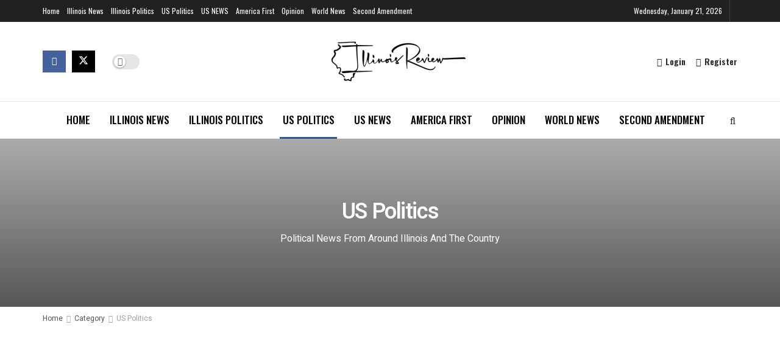

--- FILE ---
content_type: text/html; charset=UTF-8
request_url: https://www.illinoisreview.com/illinoisreview/category/us-politics
body_size: 33327
content:
<!doctype html>
<!--[if lt IE 7]> <html class="no-js lt-ie9 lt-ie8 lt-ie7" lang="en-US"> <![endif]-->
<!--[if IE 7]>    <html class="no-js lt-ie9 lt-ie8" lang="en-US"> <![endif]-->
<!--[if IE 8]>    <html class="no-js lt-ie9" lang="en-US"> <![endif]-->
<!--[if IE 9]>    <html class="no-js lt-ie10" lang="en-US"> <![endif]-->
<!--[if gt IE 8]><!--> <html class="no-js" lang="en-US"> <!--<![endif]-->
<head>
    <meta http-equiv="Content-Type" content="text/html; charset=UTF-8" />
    <meta name='viewport' content='width=device-width, initial-scale=1, user-scalable=yes' />
    <link rel="profile" href="https://gmpg.org/xfn/11" />
    <link rel="pingback" href="https://www.illinoisreview.com/xmlrpc.php" />
    <meta name='robots' content='index, follow, max-image-preview:large, max-snippet:-1, max-video-preview:-1' />
	<style>img:is([sizes="auto" i], [sizes^="auto," i]) { contain-intrinsic-size: 3000px 1500px }</style>
				<script type="9aedb826bc2780a2f1a65bdd-text/javascript">
			  var jnews_ajax_url = '/?ajax-request=jnews'
			</script>
			<script type="9aedb826bc2780a2f1a65bdd-text/javascript">;window.jnews=window.jnews||{},window.jnews.library=window.jnews.library||{},window.jnews.library=function(){"use strict";var e=this;e.win=window,e.doc=document,e.noop=function(){},e.globalBody=e.doc.getElementsByTagName("body")[0],e.globalBody=e.globalBody?e.globalBody:e.doc,e.win.jnewsDataStorage=e.win.jnewsDataStorage||{_storage:new WeakMap,put:function(e,t,n){this._storage.has(e)||this._storage.set(e,new Map),this._storage.get(e).set(t,n)},get:function(e,t){return this._storage.get(e).get(t)},has:function(e,t){return this._storage.has(e)&&this._storage.get(e).has(t)},remove:function(e,t){var n=this._storage.get(e).delete(t);return 0===!this._storage.get(e).size&&this._storage.delete(e),n}},e.windowWidth=function(){return e.win.innerWidth||e.docEl.clientWidth||e.globalBody.clientWidth},e.windowHeight=function(){return e.win.innerHeight||e.docEl.clientHeight||e.globalBody.clientHeight},e.requestAnimationFrame=e.win.requestAnimationFrame||e.win.webkitRequestAnimationFrame||e.win.mozRequestAnimationFrame||e.win.msRequestAnimationFrame||window.oRequestAnimationFrame||function(e){return setTimeout(e,1e3/60)},e.cancelAnimationFrame=e.win.cancelAnimationFrame||e.win.webkitCancelAnimationFrame||e.win.webkitCancelRequestAnimationFrame||e.win.mozCancelAnimationFrame||e.win.msCancelRequestAnimationFrame||e.win.oCancelRequestAnimationFrame||function(e){clearTimeout(e)},e.classListSupport="classList"in document.createElement("_"),e.hasClass=e.classListSupport?function(e,t){return e.classList.contains(t)}:function(e,t){return e.className.indexOf(t)>=0},e.addClass=e.classListSupport?function(t,n){e.hasClass(t,n)||t.classList.add(n)}:function(t,n){e.hasClass(t,n)||(t.className+=" "+n)},e.removeClass=e.classListSupport?function(t,n){e.hasClass(t,n)&&t.classList.remove(n)}:function(t,n){e.hasClass(t,n)&&(t.className=t.className.replace(n,""))},e.objKeys=function(e){var t=[];for(var n in e)Object.prototype.hasOwnProperty.call(e,n)&&t.push(n);return t},e.isObjectSame=function(e,t){var n=!0;return JSON.stringify(e)!==JSON.stringify(t)&&(n=!1),n},e.extend=function(){for(var e,t,n,o=arguments[0]||{},i=1,a=arguments.length;i<a;i++)if(null!==(e=arguments[i]))for(t in e)o!==(n=e[t])&&void 0!==n&&(o[t]=n);return o},e.dataStorage=e.win.jnewsDataStorage,e.isVisible=function(e){return 0!==e.offsetWidth&&0!==e.offsetHeight||e.getBoundingClientRect().length},e.getHeight=function(e){return e.offsetHeight||e.clientHeight||e.getBoundingClientRect().height},e.getWidth=function(e){return e.offsetWidth||e.clientWidth||e.getBoundingClientRect().width},e.supportsPassive=!1;try{var t=Object.defineProperty({},"passive",{get:function(){e.supportsPassive=!0}});"createEvent"in e.doc?e.win.addEventListener("test",null,t):"fireEvent"in e.doc&&e.win.attachEvent("test",null)}catch(e){}e.passiveOption=!!e.supportsPassive&&{passive:!0},e.setStorage=function(e,t){e="jnews-"+e;var n={expired:Math.floor(((new Date).getTime()+432e5)/1e3)};t=Object.assign(n,t);localStorage.setItem(e,JSON.stringify(t))},e.getStorage=function(e){e="jnews-"+e;var t=localStorage.getItem(e);return null!==t&&0<t.length?JSON.parse(localStorage.getItem(e)):{}},e.expiredStorage=function(){var t,n="jnews-";for(var o in localStorage)o.indexOf(n)>-1&&"undefined"!==(t=e.getStorage(o.replace(n,""))).expired&&t.expired<Math.floor((new Date).getTime()/1e3)&&localStorage.removeItem(o)},e.addEvents=function(t,n,o){for(var i in n){var a=["touchstart","touchmove"].indexOf(i)>=0&&!o&&e.passiveOption;"createEvent"in e.doc?t.addEventListener(i,n[i],a):"fireEvent"in e.doc&&t.attachEvent("on"+i,n[i])}},e.removeEvents=function(t,n){for(var o in n)"createEvent"in e.doc?t.removeEventListener(o,n[o]):"fireEvent"in e.doc&&t.detachEvent("on"+o,n[o])},e.triggerEvents=function(t,n,o){var i;o=o||{detail:null};return"createEvent"in e.doc?(!(i=e.doc.createEvent("CustomEvent")||new CustomEvent(n)).initCustomEvent||i.initCustomEvent(n,!0,!1,o),void t.dispatchEvent(i)):"fireEvent"in e.doc?((i=e.doc.createEventObject()).eventType=n,void t.fireEvent("on"+i.eventType,i)):void 0},e.getParents=function(t,n){void 0===n&&(n=e.doc);for(var o=[],i=t.parentNode,a=!1;!a;)if(i){var r=i;r.querySelectorAll(n).length?a=!0:(o.push(r),i=r.parentNode)}else o=[],a=!0;return o},e.forEach=function(e,t,n){for(var o=0,i=e.length;o<i;o++)t.call(n,e[o],o)},e.getText=function(e){return e.innerText||e.textContent},e.setText=function(e,t){var n="object"==typeof t?t.innerText||t.textContent:t;e.innerText&&(e.innerText=n),e.textContent&&(e.textContent=n)},e.httpBuildQuery=function(t){return e.objKeys(t).reduce(function t(n){var o=arguments.length>1&&void 0!==arguments[1]?arguments[1]:null;return function(i,a){var r=n[a];a=encodeURIComponent(a);var s=o?"".concat(o,"[").concat(a,"]"):a;return null==r||"function"==typeof r?(i.push("".concat(s,"=")),i):["number","boolean","string"].includes(typeof r)?(i.push("".concat(s,"=").concat(encodeURIComponent(r))),i):(i.push(e.objKeys(r).reduce(t(r,s),[]).join("&")),i)}}(t),[]).join("&")},e.get=function(t,n,o,i){return o="function"==typeof o?o:e.noop,e.ajax("GET",t,n,o,i)},e.post=function(t,n,o,i){return o="function"==typeof o?o:e.noop,e.ajax("POST",t,n,o,i)},e.ajax=function(t,n,o,i,a){var r=new XMLHttpRequest,s=n,c=e.httpBuildQuery(o);if(t=-1!=["GET","POST"].indexOf(t)?t:"GET",r.open(t,s+("GET"==t?"?"+c:""),!0),"POST"==t&&r.setRequestHeader("Content-type","application/x-www-form-urlencoded"),r.setRequestHeader("X-Requested-With","XMLHttpRequest"),r.onreadystatechange=function(){4===r.readyState&&200<=r.status&&300>r.status&&"function"==typeof i&&i.call(void 0,r.response)},void 0!==a&&!a){return{xhr:r,send:function(){r.send("POST"==t?c:null)}}}return r.send("POST"==t?c:null),{xhr:r}},e.scrollTo=function(t,n,o){function i(e,t,n){this.start=this.position(),this.change=e-this.start,this.currentTime=0,this.increment=20,this.duration=void 0===n?500:n,this.callback=t,this.finish=!1,this.animateScroll()}return Math.easeInOutQuad=function(e,t,n,o){return(e/=o/2)<1?n/2*e*e+t:-n/2*(--e*(e-2)-1)+t},i.prototype.stop=function(){this.finish=!0},i.prototype.move=function(t){e.doc.documentElement.scrollTop=t,e.globalBody.parentNode.scrollTop=t,e.globalBody.scrollTop=t},i.prototype.position=function(){return e.doc.documentElement.scrollTop||e.globalBody.parentNode.scrollTop||e.globalBody.scrollTop},i.prototype.animateScroll=function(){this.currentTime+=this.increment;var t=Math.easeInOutQuad(this.currentTime,this.start,this.change,this.duration);this.move(t),this.currentTime<this.duration&&!this.finish?e.requestAnimationFrame.call(e.win,this.animateScroll.bind(this)):this.callback&&"function"==typeof this.callback&&this.callback()},new i(t,n,o)},e.unwrap=function(t){var n,o=t;e.forEach(t,(function(e,t){n?n+=e:n=e})),o.replaceWith(n)},e.performance={start:function(e){performance.mark(e+"Start")},stop:function(e){performance.mark(e+"End"),performance.measure(e,e+"Start",e+"End")}},e.fps=function(){var t=0,n=0,o=0;!function(){var i=t=0,a=0,r=0,s=document.getElementById("fpsTable"),c=function(t){void 0===document.getElementsByTagName("body")[0]?e.requestAnimationFrame.call(e.win,(function(){c(t)})):document.getElementsByTagName("body")[0].appendChild(t)};null===s&&((s=document.createElement("div")).style.position="fixed",s.style.top="120px",s.style.left="10px",s.style.width="100px",s.style.height="20px",s.style.border="1px solid black",s.style.fontSize="11px",s.style.zIndex="100000",s.style.backgroundColor="white",s.id="fpsTable",c(s));var l=function(){o++,n=Date.now(),(a=(o/(r=(n-t)/1e3)).toPrecision(2))!=i&&(i=a,s.innerHTML=i+"fps"),1<r&&(t=n,o=0),e.requestAnimationFrame.call(e.win,l)};l()}()},e.instr=function(e,t){for(var n=0;n<t.length;n++)if(-1!==e.toLowerCase().indexOf(t[n].toLowerCase()))return!0},e.winLoad=function(t,n){function o(o){if("complete"===e.doc.readyState||"interactive"===e.doc.readyState)return!o||n?setTimeout(t,n||1):t(o),1}o()||e.addEvents(e.win,{load:o})},e.docReady=function(t,n){function o(o){if("complete"===e.doc.readyState||"interactive"===e.doc.readyState)return!o||n?setTimeout(t,n||1):t(o),1}o()||e.addEvents(e.doc,{DOMContentLoaded:o})},e.fireOnce=function(){e.docReady((function(){e.assets=e.assets||[],e.assets.length&&(e.boot(),e.load_assets())}),50)},e.boot=function(){e.length&&e.doc.querySelectorAll("style[media]").forEach((function(e){"not all"==e.getAttribute("media")&&e.removeAttribute("media")}))},e.create_js=function(t,n){var o=e.doc.createElement("script");switch(o.setAttribute("src",t),n){case"defer":o.setAttribute("defer",!0);break;case"async":o.setAttribute("async",!0);break;case"deferasync":o.setAttribute("defer",!0),o.setAttribute("async",!0)}e.globalBody.appendChild(o)},e.load_assets=function(){"object"==typeof e.assets&&e.forEach(e.assets.slice(0),(function(t,n){var o="";t.defer&&(o+="defer"),t.async&&(o+="async"),e.create_js(t.url,o);var i=e.assets.indexOf(t);i>-1&&e.assets.splice(i,1)})),e.assets=jnewsoption.au_scripts=window.jnewsads=[]},e.setCookie=function(e,t,n){var o="";if(n){var i=new Date;i.setTime(i.getTime()+24*n*60*60*1e3),o="; expires="+i.toUTCString()}document.cookie=e+"="+(t||"")+o+"; path=/"},e.getCookie=function(e){for(var t=e+"=",n=document.cookie.split(";"),o=0;o<n.length;o++){for(var i=n[o];" "==i.charAt(0);)i=i.substring(1,i.length);if(0==i.indexOf(t))return i.substring(t.length,i.length)}return null},e.eraseCookie=function(e){document.cookie=e+"=; Path=/; Expires=Thu, 01 Jan 1970 00:00:01 GMT;"},e.docReady((function(){e.globalBody=e.globalBody==e.doc?e.doc.getElementsByTagName("body")[0]:e.globalBody,e.globalBody=e.globalBody?e.globalBody:e.doc})),e.winLoad((function(){e.winLoad((function(){var t=!1;if(void 0!==window.jnewsadmin)if(void 0!==window.file_version_checker){var n=e.objKeys(window.file_version_checker);n.length?n.forEach((function(e){t||"10.0.4"===window.file_version_checker[e]||(t=!0)})):t=!0}else t=!0;t&&(window.jnewsHelper.getMessage(),window.jnewsHelper.getNotice())}),2500)}))},window.jnews.library=new window.jnews.library;</script>
	<!-- This site is optimized with the Yoast SEO Premium plugin v24.5 (Yoast SEO v26.8) - https://yoast.com/product/yoast-seo-premium-wordpress/ -->
	<title>US Politics Archives - Illinois Review</title>
	<meta name="description" content="The Illinois Review Is The Premier Conservative News Source In Illinois. The Illinois Review has been the go to source for all Illinois Republicans who want to know what is happening, on the conservative scene for over a decade." />
	<link rel="canonical" href="https://www.illinoisreview.com/illinoisreview/category/us-politics" />
	<link rel="next" href="https://www.illinoisreview.com/illinoisreview/category/us-politics/page/2" />
	<meta property="og:locale" content="en_US" />
	<meta property="og:type" content="article" />
	<meta property="og:title" content="US Politics Archives" />
	<meta property="og:description" content="The Illinois Review Is The Premier Conservative News Source In Illinois. The Illinois Review has been the go to source for all Illinois Republicans who want to know what is happening, on the conservative scene for over a decade." />
	<meta property="og:url" content="https://www.illinoisreview.com/illinoisreview/category/us-politics" />
	<meta property="og:site_name" content="Illinois Review" />
	<meta property="og:image" content="https://www.illinoisreview.com/wp-content/uploads/2022/11/ir-placeholder-1.png" />
	<meta property="og:image:width" content="1068" />
	<meta property="og:image:height" content="580" />
	<meta property="og:image:type" content="image/png" />
	<meta name="twitter:card" content="summary_large_image" />
	<meta name="twitter:site" content="@illinoisreview" />
	<script type="application/ld+json" class="yoast-schema-graph">{"@context":"https://schema.org","@graph":[{"@type":"CollectionPage","@id":"https://www.illinoisreview.com/illinoisreview/category/us-politics","url":"https://www.illinoisreview.com/illinoisreview/category/us-politics","name":"US Politics Archives - Illinois Review","isPartOf":{"@id":"https://www.illinoisreview.com/#website"},"primaryImageOfPage":{"@id":"https://www.illinoisreview.com/illinoisreview/category/us-politics#primaryimage"},"image":{"@id":"https://www.illinoisreview.com/illinoisreview/category/us-politics#primaryimage"},"thumbnailUrl":"https://www.illinoisreview.com/wp-content/uploads/2026/01/npr.brightspotcdn.jpeg","description":"The Illinois Review Is The Premier Conservative News Source In Illinois. The Illinois Review has been the go to source for all Illinois Republicans who want to know what is happening, on the conservative scene for over a decade.","breadcrumb":{"@id":"https://www.illinoisreview.com/illinoisreview/category/us-politics#breadcrumb"},"inLanguage":"en-US"},{"@type":"ImageObject","inLanguage":"en-US","@id":"https://www.illinoisreview.com/illinoisreview/category/us-politics#primaryimage","url":"https://www.illinoisreview.com/wp-content/uploads/2026/01/npr.brightspotcdn.jpeg","contentUrl":"https://www.illinoisreview.com/wp-content/uploads/2026/01/npr.brightspotcdn.jpeg","width":1760,"height":1174,"caption":"ABC Learning Center director Ahmed Hasan stands in the infant room at his daycare center, in Minneapolis, Minn., on Wednesday, Dec. 31, 2025. (Mark Vancleave/AP)"},{"@type":"BreadcrumbList","@id":"https://www.illinoisreview.com/illinoisreview/category/us-politics#breadcrumb","itemListElement":[{"@type":"ListItem","position":1,"name":"Home","item":"https://www.illinoisreview.com/"},{"@type":"ListItem","position":2,"name":"US Politics"}]},{"@type":"WebSite","@id":"https://www.illinoisreview.com/#website","url":"https://www.illinoisreview.com/","name":"Illinois Review","description":"Crossroads Of The Conservative Community, Center for Illinois Politics and News","publisher":{"@id":"https://www.illinoisreview.com/#organization"},"potentialAction":[{"@type":"SearchAction","target":{"@type":"EntryPoint","urlTemplate":"https://www.illinoisreview.com/?s={search_term_string}"},"query-input":{"@type":"PropertyValueSpecification","valueRequired":true,"valueName":"search_term_string"}}],"inLanguage":"en-US"},{"@type":"Organization","@id":"https://www.illinoisreview.com/#organization","name":"Illinois Review","url":"https://www.illinoisreview.com/","logo":{"@type":"ImageObject","inLanguage":"en-US","@id":"https://www.illinoisreview.com/#/schema/logo/image/","url":"https://www.illinoisreview.com/wp-content/uploads/2022/11/ir-placeholder-1.png","contentUrl":"https://www.illinoisreview.com/wp-content/uploads/2022/11/ir-placeholder-1.png","width":1068,"height":580,"caption":"Illinois Review"},"image":{"@id":"https://www.illinoisreview.com/#/schema/logo/image/"},"sameAs":["https://www.facebook.com/ilinois.review","https://x.com/illinoisreview"]}]}</script>
	<!-- / Yoast SEO Premium plugin. -->


<link rel='dns-prefetch' href='//www.googletagmanager.com' />
<link rel='dns-prefetch' href='//stats.wp.com' />
<link rel='dns-prefetch' href='//fonts.googleapis.com' />
<link rel='dns-prefetch' href='//pagead2.googlesyndication.com' />
<link rel='dns-prefetch' href='//fundingchoicesmessages.google.com' />
<link href="https://fonts.googleapis.com" rel='preconnect' />
<link href='//fonts.gstatic.com' crossorigin='' rel='preconnect' />
<link rel='preconnect' href='https://fonts.gstatic.com' />
<link rel="alternate" type="application/rss+xml" title="Illinois Review &raquo; Feed" href="https://www.illinoisreview.com/feed" />
<link rel="alternate" type="application/rss+xml" title="Illinois Review &raquo; Comments Feed" href="https://www.illinoisreview.com/comments/feed" />
<link rel="alternate" type="application/rss+xml" title="Illinois Review &raquo; US Politics Category Feed" href="https://www.illinoisreview.com/illinoisreview/category/us-politics/feed" />
		<style>
			.lazyload,
			.lazyloading {
				max-width: 100%;
			}
		</style>
				<!-- This site uses the Google Analytics by MonsterInsights plugin v9.3.0 - Using Analytics tracking - https://www.monsterinsights.com/ -->
		<!-- Note: MonsterInsights is not currently configured on this site. The site owner needs to authenticate with Google Analytics in the MonsterInsights settings panel. -->
					<!-- No tracking code set -->
				<!-- / Google Analytics by MonsterInsights -->
		<link rel='stylesheet' id='wp-block-library-css' href='https://www.illinoisreview.com/wp-includes/css/dist/block-library/style.min.css' type='text/css' media='all' />
<style id='classic-theme-styles-inline-css' type='text/css'>
/*! This file is auto-generated */
.wp-block-button__link{color:#fff;background-color:#32373c;border-radius:9999px;box-shadow:none;text-decoration:none;padding:calc(.667em + 2px) calc(1.333em + 2px);font-size:1.125em}.wp-block-file__button{background:#32373c;color:#fff;text-decoration:none}
</style>
<link rel='stylesheet' id='wphb-1-css' href='https://www.illinoisreview.com/wp-content/uploads/hummingbird-assets/17abbadf0d66546e297af9f0e069ea9f.css' type='text/css' media='all' />
<style id='jetpack-sharing-buttons-style-inline-css' type='text/css'>
.jetpack-sharing-buttons__services-list{display:flex;flex-direction:row;flex-wrap:wrap;gap:0;list-style-type:none;margin:5px;padding:0}.jetpack-sharing-buttons__services-list.has-small-icon-size{font-size:12px}.jetpack-sharing-buttons__services-list.has-normal-icon-size{font-size:16px}.jetpack-sharing-buttons__services-list.has-large-icon-size{font-size:24px}.jetpack-sharing-buttons__services-list.has-huge-icon-size{font-size:36px}@media print{.jetpack-sharing-buttons__services-list{display:none!important}}.editor-styles-wrapper .wp-block-jetpack-sharing-buttons{gap:0;padding-inline-start:0}ul.jetpack-sharing-buttons__services-list.has-background{padding:1.25em 2.375em}
</style>
<style id='global-styles-inline-css' type='text/css'>
:root{--wp--preset--aspect-ratio--square: 1;--wp--preset--aspect-ratio--4-3: 4/3;--wp--preset--aspect-ratio--3-4: 3/4;--wp--preset--aspect-ratio--3-2: 3/2;--wp--preset--aspect-ratio--2-3: 2/3;--wp--preset--aspect-ratio--16-9: 16/9;--wp--preset--aspect-ratio--9-16: 9/16;--wp--preset--color--black: #000000;--wp--preset--color--cyan-bluish-gray: #abb8c3;--wp--preset--color--white: #ffffff;--wp--preset--color--pale-pink: #f78da7;--wp--preset--color--vivid-red: #cf2e2e;--wp--preset--color--luminous-vivid-orange: #ff6900;--wp--preset--color--luminous-vivid-amber: #fcb900;--wp--preset--color--light-green-cyan: #7bdcb5;--wp--preset--color--vivid-green-cyan: #00d084;--wp--preset--color--pale-cyan-blue: #8ed1fc;--wp--preset--color--vivid-cyan-blue: #0693e3;--wp--preset--color--vivid-purple: #9b51e0;--wp--preset--gradient--vivid-cyan-blue-to-vivid-purple: linear-gradient(135deg,rgba(6,147,227,1) 0%,rgb(155,81,224) 100%);--wp--preset--gradient--light-green-cyan-to-vivid-green-cyan: linear-gradient(135deg,rgb(122,220,180) 0%,rgb(0,208,130) 100%);--wp--preset--gradient--luminous-vivid-amber-to-luminous-vivid-orange: linear-gradient(135deg,rgba(252,185,0,1) 0%,rgba(255,105,0,1) 100%);--wp--preset--gradient--luminous-vivid-orange-to-vivid-red: linear-gradient(135deg,rgba(255,105,0,1) 0%,rgb(207,46,46) 100%);--wp--preset--gradient--very-light-gray-to-cyan-bluish-gray: linear-gradient(135deg,rgb(238,238,238) 0%,rgb(169,184,195) 100%);--wp--preset--gradient--cool-to-warm-spectrum: linear-gradient(135deg,rgb(74,234,220) 0%,rgb(151,120,209) 20%,rgb(207,42,186) 40%,rgb(238,44,130) 60%,rgb(251,105,98) 80%,rgb(254,248,76) 100%);--wp--preset--gradient--blush-light-purple: linear-gradient(135deg,rgb(255,206,236) 0%,rgb(152,150,240) 100%);--wp--preset--gradient--blush-bordeaux: linear-gradient(135deg,rgb(254,205,165) 0%,rgb(254,45,45) 50%,rgb(107,0,62) 100%);--wp--preset--gradient--luminous-dusk: linear-gradient(135deg,rgb(255,203,112) 0%,rgb(199,81,192) 50%,rgb(65,88,208) 100%);--wp--preset--gradient--pale-ocean: linear-gradient(135deg,rgb(255,245,203) 0%,rgb(182,227,212) 50%,rgb(51,167,181) 100%);--wp--preset--gradient--electric-grass: linear-gradient(135deg,rgb(202,248,128) 0%,rgb(113,206,126) 100%);--wp--preset--gradient--midnight: linear-gradient(135deg,rgb(2,3,129) 0%,rgb(40,116,252) 100%);--wp--preset--font-size--small: 13px;--wp--preset--font-size--medium: 20px;--wp--preset--font-size--large: 36px;--wp--preset--font-size--x-large: 42px;--wp--preset--spacing--20: 0.44rem;--wp--preset--spacing--30: 0.67rem;--wp--preset--spacing--40: 1rem;--wp--preset--spacing--50: 1.5rem;--wp--preset--spacing--60: 2.25rem;--wp--preset--spacing--70: 3.38rem;--wp--preset--spacing--80: 5.06rem;--wp--preset--shadow--natural: 6px 6px 9px rgba(0, 0, 0, 0.2);--wp--preset--shadow--deep: 12px 12px 50px rgba(0, 0, 0, 0.4);--wp--preset--shadow--sharp: 6px 6px 0px rgba(0, 0, 0, 0.2);--wp--preset--shadow--outlined: 6px 6px 0px -3px rgba(255, 255, 255, 1), 6px 6px rgba(0, 0, 0, 1);--wp--preset--shadow--crisp: 6px 6px 0px rgba(0, 0, 0, 1);}:where(.is-layout-flex){gap: 0.5em;}:where(.is-layout-grid){gap: 0.5em;}body .is-layout-flex{display: flex;}.is-layout-flex{flex-wrap: wrap;align-items: center;}.is-layout-flex > :is(*, div){margin: 0;}body .is-layout-grid{display: grid;}.is-layout-grid > :is(*, div){margin: 0;}:where(.wp-block-columns.is-layout-flex){gap: 2em;}:where(.wp-block-columns.is-layout-grid){gap: 2em;}:where(.wp-block-post-template.is-layout-flex){gap: 1.25em;}:where(.wp-block-post-template.is-layout-grid){gap: 1.25em;}.has-black-color{color: var(--wp--preset--color--black) !important;}.has-cyan-bluish-gray-color{color: var(--wp--preset--color--cyan-bluish-gray) !important;}.has-white-color{color: var(--wp--preset--color--white) !important;}.has-pale-pink-color{color: var(--wp--preset--color--pale-pink) !important;}.has-vivid-red-color{color: var(--wp--preset--color--vivid-red) !important;}.has-luminous-vivid-orange-color{color: var(--wp--preset--color--luminous-vivid-orange) !important;}.has-luminous-vivid-amber-color{color: var(--wp--preset--color--luminous-vivid-amber) !important;}.has-light-green-cyan-color{color: var(--wp--preset--color--light-green-cyan) !important;}.has-vivid-green-cyan-color{color: var(--wp--preset--color--vivid-green-cyan) !important;}.has-pale-cyan-blue-color{color: var(--wp--preset--color--pale-cyan-blue) !important;}.has-vivid-cyan-blue-color{color: var(--wp--preset--color--vivid-cyan-blue) !important;}.has-vivid-purple-color{color: var(--wp--preset--color--vivid-purple) !important;}.has-black-background-color{background-color: var(--wp--preset--color--black) !important;}.has-cyan-bluish-gray-background-color{background-color: var(--wp--preset--color--cyan-bluish-gray) !important;}.has-white-background-color{background-color: var(--wp--preset--color--white) !important;}.has-pale-pink-background-color{background-color: var(--wp--preset--color--pale-pink) !important;}.has-vivid-red-background-color{background-color: var(--wp--preset--color--vivid-red) !important;}.has-luminous-vivid-orange-background-color{background-color: var(--wp--preset--color--luminous-vivid-orange) !important;}.has-luminous-vivid-amber-background-color{background-color: var(--wp--preset--color--luminous-vivid-amber) !important;}.has-light-green-cyan-background-color{background-color: var(--wp--preset--color--light-green-cyan) !important;}.has-vivid-green-cyan-background-color{background-color: var(--wp--preset--color--vivid-green-cyan) !important;}.has-pale-cyan-blue-background-color{background-color: var(--wp--preset--color--pale-cyan-blue) !important;}.has-vivid-cyan-blue-background-color{background-color: var(--wp--preset--color--vivid-cyan-blue) !important;}.has-vivid-purple-background-color{background-color: var(--wp--preset--color--vivid-purple) !important;}.has-black-border-color{border-color: var(--wp--preset--color--black) !important;}.has-cyan-bluish-gray-border-color{border-color: var(--wp--preset--color--cyan-bluish-gray) !important;}.has-white-border-color{border-color: var(--wp--preset--color--white) !important;}.has-pale-pink-border-color{border-color: var(--wp--preset--color--pale-pink) !important;}.has-vivid-red-border-color{border-color: var(--wp--preset--color--vivid-red) !important;}.has-luminous-vivid-orange-border-color{border-color: var(--wp--preset--color--luminous-vivid-orange) !important;}.has-luminous-vivid-amber-border-color{border-color: var(--wp--preset--color--luminous-vivid-amber) !important;}.has-light-green-cyan-border-color{border-color: var(--wp--preset--color--light-green-cyan) !important;}.has-vivid-green-cyan-border-color{border-color: var(--wp--preset--color--vivid-green-cyan) !important;}.has-pale-cyan-blue-border-color{border-color: var(--wp--preset--color--pale-cyan-blue) !important;}.has-vivid-cyan-blue-border-color{border-color: var(--wp--preset--color--vivid-cyan-blue) !important;}.has-vivid-purple-border-color{border-color: var(--wp--preset--color--vivid-purple) !important;}.has-vivid-cyan-blue-to-vivid-purple-gradient-background{background: var(--wp--preset--gradient--vivid-cyan-blue-to-vivid-purple) !important;}.has-light-green-cyan-to-vivid-green-cyan-gradient-background{background: var(--wp--preset--gradient--light-green-cyan-to-vivid-green-cyan) !important;}.has-luminous-vivid-amber-to-luminous-vivid-orange-gradient-background{background: var(--wp--preset--gradient--luminous-vivid-amber-to-luminous-vivid-orange) !important;}.has-luminous-vivid-orange-to-vivid-red-gradient-background{background: var(--wp--preset--gradient--luminous-vivid-orange-to-vivid-red) !important;}.has-very-light-gray-to-cyan-bluish-gray-gradient-background{background: var(--wp--preset--gradient--very-light-gray-to-cyan-bluish-gray) !important;}.has-cool-to-warm-spectrum-gradient-background{background: var(--wp--preset--gradient--cool-to-warm-spectrum) !important;}.has-blush-light-purple-gradient-background{background: var(--wp--preset--gradient--blush-light-purple) !important;}.has-blush-bordeaux-gradient-background{background: var(--wp--preset--gradient--blush-bordeaux) !important;}.has-luminous-dusk-gradient-background{background: var(--wp--preset--gradient--luminous-dusk) !important;}.has-pale-ocean-gradient-background{background: var(--wp--preset--gradient--pale-ocean) !important;}.has-electric-grass-gradient-background{background: var(--wp--preset--gradient--electric-grass) !important;}.has-midnight-gradient-background{background: var(--wp--preset--gradient--midnight) !important;}.has-small-font-size{font-size: var(--wp--preset--font-size--small) !important;}.has-medium-font-size{font-size: var(--wp--preset--font-size--medium) !important;}.has-large-font-size{font-size: var(--wp--preset--font-size--large) !important;}.has-x-large-font-size{font-size: var(--wp--preset--font-size--x-large) !important;}
:where(.wp-block-post-template.is-layout-flex){gap: 1.25em;}:where(.wp-block-post-template.is-layout-grid){gap: 1.25em;}
:where(.wp-block-columns.is-layout-flex){gap: 2em;}:where(.wp-block-columns.is-layout-grid){gap: 2em;}
:root :where(.wp-block-pullquote){font-size: 1.5em;line-height: 1.6;}
</style>
<link rel='stylesheet' id='wphb-2-css' href='https://www.illinoisreview.com/wp-content/uploads/hummingbird-assets/1a27015761a2e8d174b7f562c7b235fa.css' type='text/css' media='all' />
<link rel='stylesheet' id='jeg_customizer_font-css' href='//fonts.googleapis.com/css?family=Heebo%3Aregular%2C500%2C600%7COswald%3Aregular%2C500%2C500%2C600%2C600%2C500%7CRoboto%3Areguler&#038;display=swap&#038;ver=1.3.0' type='text/css' media='all' />
<link rel='stylesheet' id='wphb-3-css' href='https://www.illinoisreview.com/wp-content/uploads/hummingbird-assets/a2e17ddd91a8ebf8809e9aef3bddbe64.css' type='text/css' media='all' />
<script type="9aedb826bc2780a2f1a65bdd-text/javascript" src="https://www.illinoisreview.com/wp-content/uploads/hummingbird-assets/ee586d20e427718975a563ff28927f5c.js" id="wphb-4-js"></script>

<!-- Google tag (gtag.js) snippet added by Site Kit -->
<!-- Google Analytics snippet added by Site Kit -->
<script type="9aedb826bc2780a2f1a65bdd-text/javascript" src="https://www.googletagmanager.com/gtag/js?id=GT-P3NCK9B" id="google_gtagjs-js" async></script>
<script type="9aedb826bc2780a2f1a65bdd-text/javascript" id="google_gtagjs-js-after">
/* <![CDATA[ */
window.dataLayer = window.dataLayer || [];function gtag(){dataLayer.push(arguments);}
gtag("set","linker",{"domains":["www.illinoisreview.com"]});
gtag("js", new Date());
gtag("set", "developer_id.dZTNiMT", true);
gtag("config", "GT-P3NCK9B");
/* ]]> */
</script>
<script type="9aedb826bc2780a2f1a65bdd-text/javascript"></script><link rel="https://api.w.org/" href="https://www.illinoisreview.com/wp-json/" /><link rel="alternate" title="JSON" type="application/json" href="https://www.illinoisreview.com/wp-json/wp/v2/categories/2996" /><link rel="EditURI" type="application/rsd+xml" title="RSD" href="https://www.illinoisreview.com/xmlrpc.php?rsd" />
<meta name="generator" content="Site Kit by Google 1.170.0" />	<style>img#wpstats{display:none}</style>
				<script type="9aedb826bc2780a2f1a65bdd-text/javascript">
			document.documentElement.className = document.documentElement.className.replace('no-js', 'js');
		</script>
				<style>
			.no-js img.lazyload {
				display: none;
			}

			figure.wp-block-image img.lazyloading {
				min-width: 150px;
			}

			.lazyload,
			.lazyloading {
				--smush-placeholder-width: 100px;
				--smush-placeholder-aspect-ratio: 1/1;
				width: var(--smush-image-width, var(--smush-placeholder-width)) !important;
				aspect-ratio: var(--smush-image-aspect-ratio, var(--smush-placeholder-aspect-ratio)) !important;
			}

						.lazyload, .lazyloading {
				opacity: 0;
			}

			.lazyloaded {
				opacity: 1;
				transition: opacity 400ms;
				transition-delay: 0ms;
			}

					</style>
		
<!-- Google AdSense meta tags added by Site Kit -->
<meta name="google-adsense-platform-account" content="ca-host-pub-2644536267352236">
<meta name="google-adsense-platform-domain" content="sitekit.withgoogle.com">
<!-- End Google AdSense meta tags added by Site Kit -->
      <meta name="onesignal" content="wordpress-plugin"/>
            <script type="9aedb826bc2780a2f1a65bdd-text/javascript">

      window.OneSignalDeferred = window.OneSignalDeferred || [];

      OneSignalDeferred.push(function(OneSignal) {
        var oneSignal_options = {};
        window._oneSignalInitOptions = oneSignal_options;

        oneSignal_options['serviceWorkerParam'] = { scope: '/wp-content/plugins/onesignal-free-web-push-notifications/sdk_files/push/onesignal/' };
oneSignal_options['serviceWorkerPath'] = 'OneSignalSDKWorker.js';

        OneSignal.Notifications.setDefaultUrl("https://www.illinoisreview.com");

        oneSignal_options['wordpress'] = true;
oneSignal_options['appId'] = 'bf095854-a077-4fc9-a06d-52ef9b64eb86';
oneSignal_options['allowLocalhostAsSecureOrigin'] = true;
oneSignal_options['welcomeNotification'] = { };
oneSignal_options['welcomeNotification']['title'] = "";
oneSignal_options['welcomeNotification']['message'] = "";
oneSignal_options['path'] = "https://www.illinoisreview.com/wp-content/plugins/onesignal-free-web-push-notifications/sdk_files/";
oneSignal_options['safari_web_id'] = "web.onesignal.auto.215a98b6-2876-4938-a894-401760de5038";
oneSignal_options['promptOptions'] = { };
oneSignal_options['promptOptions']['siteName'] = "https://www.illinoisreview.com";
oneSignal_options['notifyButton'] = { };
oneSignal_options['notifyButton']['enable'] = true;
oneSignal_options['notifyButton']['position'] = 'bottom-right';
oneSignal_options['notifyButton']['theme'] = 'default';
oneSignal_options['notifyButton']['size'] = 'medium';
oneSignal_options['notifyButton']['showCredit'] = true;
oneSignal_options['notifyButton']['text'] = {};
              OneSignal.init(window._oneSignalInitOptions);
              OneSignal.Slidedown.promptPush()      });

      function documentInitOneSignal() {
        var oneSignal_elements = document.getElementsByClassName("OneSignal-prompt");

        var oneSignalLinkClickHandler = function(event) { OneSignal.Notifications.requestPermission(); event.preventDefault(); };        for(var i = 0; i < oneSignal_elements.length; i++)
          oneSignal_elements[i].addEventListener('click', oneSignalLinkClickHandler, false);
      }

      if (document.readyState === 'complete') {
           documentInitOneSignal();
      }
      else {
           window.addEventListener("load", function(event){
               documentInitOneSignal();
          });
      }
    </script>
<meta name="generator" content="Powered by WPBakery Page Builder - drag and drop page builder for WordPress."/>

<!-- Google Tag Manager snippet added by Site Kit -->
<script type="9aedb826bc2780a2f1a65bdd-text/javascript">
/* <![CDATA[ */

			( function( w, d, s, l, i ) {
				w[l] = w[l] || [];
				w[l].push( {'gtm.start': new Date().getTime(), event: 'gtm.js'} );
				var f = d.getElementsByTagName( s )[0],
					j = d.createElement( s ), dl = l != 'dataLayer' ? '&l=' + l : '';
				j.async = true;
				j.src = 'https://www.googletagmanager.com/gtm.js?id=' + i + dl;
				f.parentNode.insertBefore( j, f );
			} )( window, document, 'script', 'dataLayer', 'GTM-MW2FNV8' );
			
/* ]]> */
</script>

<!-- End Google Tag Manager snippet added by Site Kit -->

<!-- Google AdSense snippet added by Site Kit -->
<script type="9aedb826bc2780a2f1a65bdd-text/javascript" async="async" src="https://pagead2.googlesyndication.com/pagead/js/adsbygoogle.js?client=ca-pub-8414772173297559&amp;host=ca-host-pub-2644536267352236" crossorigin="anonymous"></script>

<!-- End Google AdSense snippet added by Site Kit -->

<!-- Google AdSense Ad Blocking Recovery snippet added by Site Kit -->
<script async src="https://fundingchoicesmessages.google.com/i/pub-8414772173297559?ers=1" nonce="jXiJ0Y04VagiwqHvCm6E0g" type="9aedb826bc2780a2f1a65bdd-text/javascript"></script><script nonce="jXiJ0Y04VagiwqHvCm6E0g" type="9aedb826bc2780a2f1a65bdd-text/javascript">(function() {function signalGooglefcPresent() {if (!window.frames['googlefcPresent']) {if (document.body) {const iframe = document.createElement('iframe'); iframe.style = 'width: 0; height: 0; border: none; z-index: -1000; left: -1000px; top: -1000px;'; iframe.style.display = 'none'; iframe.name = 'googlefcPresent'; document.body.appendChild(iframe);} else {setTimeout(signalGooglefcPresent, 0);}}}signalGooglefcPresent();})();</script>
<!-- End Google AdSense Ad Blocking Recovery snippet added by Site Kit -->

<!-- Google AdSense Ad Blocking Recovery Error Protection snippet added by Site Kit -->
<script type="9aedb826bc2780a2f1a65bdd-text/javascript">(function(){'use strict';function aa(a){var b=0;return function(){return b<a.length?{done:!1,value:a[b++]}:{done:!0}}}var ba="function"==typeof Object.defineProperties?Object.defineProperty:function(a,b,c){if(a==Array.prototype||a==Object.prototype)return a;a[b]=c.value;return a};
function ea(a){a=["object"==typeof globalThis&&globalThis,a,"object"==typeof window&&window,"object"==typeof self&&self,"object"==typeof global&&global];for(var b=0;b<a.length;++b){var c=a[b];if(c&&c.Math==Math)return c}throw Error("Cannot find global object");}var fa=ea(this);function ha(a,b){if(b)a:{var c=fa;a=a.split(".");for(var d=0;d<a.length-1;d++){var e=a[d];if(!(e in c))break a;c=c[e]}a=a[a.length-1];d=c[a];b=b(d);b!=d&&null!=b&&ba(c,a,{configurable:!0,writable:!0,value:b})}}
var ia="function"==typeof Object.create?Object.create:function(a){function b(){}b.prototype=a;return new b},l;if("function"==typeof Object.setPrototypeOf)l=Object.setPrototypeOf;else{var m;a:{var ja={a:!0},ka={};try{ka.__proto__=ja;m=ka.a;break a}catch(a){}m=!1}l=m?function(a,b){a.__proto__=b;if(a.__proto__!==b)throw new TypeError(a+" is not extensible");return a}:null}var la=l;
function n(a,b){a.prototype=ia(b.prototype);a.prototype.constructor=a;if(la)la(a,b);else for(var c in b)if("prototype"!=c)if(Object.defineProperties){var d=Object.getOwnPropertyDescriptor(b,c);d&&Object.defineProperty(a,c,d)}else a[c]=b[c];a.A=b.prototype}function ma(){for(var a=Number(this),b=[],c=a;c<arguments.length;c++)b[c-a]=arguments[c];return b}
var na="function"==typeof Object.assign?Object.assign:function(a,b){for(var c=1;c<arguments.length;c++){var d=arguments[c];if(d)for(var e in d)Object.prototype.hasOwnProperty.call(d,e)&&(a[e]=d[e])}return a};ha("Object.assign",function(a){return a||na});/*

 Copyright The Closure Library Authors.
 SPDX-License-Identifier: Apache-2.0
*/
var p=this||self;function q(a){return a};var t,u;a:{for(var oa=["CLOSURE_FLAGS"],v=p,x=0;x<oa.length;x++)if(v=v[oa[x]],null==v){u=null;break a}u=v}var pa=u&&u[610401301];t=null!=pa?pa:!1;var z,qa=p.navigator;z=qa?qa.userAgentData||null:null;function A(a){return t?z?z.brands.some(function(b){return(b=b.brand)&&-1!=b.indexOf(a)}):!1:!1}function B(a){var b;a:{if(b=p.navigator)if(b=b.userAgent)break a;b=""}return-1!=b.indexOf(a)};function C(){return t?!!z&&0<z.brands.length:!1}function D(){return C()?A("Chromium"):(B("Chrome")||B("CriOS"))&&!(C()?0:B("Edge"))||B("Silk")};var ra=C()?!1:B("Trident")||B("MSIE");!B("Android")||D();D();B("Safari")&&(D()||(C()?0:B("Coast"))||(C()?0:B("Opera"))||(C()?0:B("Edge"))||(C()?A("Microsoft Edge"):B("Edg/"))||C()&&A("Opera"));var sa={},E=null;var ta="undefined"!==typeof Uint8Array,ua=!ra&&"function"===typeof btoa;var F="function"===typeof Symbol&&"symbol"===typeof Symbol()?Symbol():void 0,G=F?function(a,b){a[F]|=b}:function(a,b){void 0!==a.g?a.g|=b:Object.defineProperties(a,{g:{value:b,configurable:!0,writable:!0,enumerable:!1}})};function va(a){var b=H(a);1!==(b&1)&&(Object.isFrozen(a)&&(a=Array.prototype.slice.call(a)),I(a,b|1))}
var H=F?function(a){return a[F]|0}:function(a){return a.g|0},J=F?function(a){return a[F]}:function(a){return a.g},I=F?function(a,b){a[F]=b}:function(a,b){void 0!==a.g?a.g=b:Object.defineProperties(a,{g:{value:b,configurable:!0,writable:!0,enumerable:!1}})};function wa(){var a=[];G(a,1);return a}function xa(a,b){I(b,(a|0)&-99)}function K(a,b){I(b,(a|34)&-73)}function L(a){a=a>>11&1023;return 0===a?536870912:a};var M={};function N(a){return null!==a&&"object"===typeof a&&!Array.isArray(a)&&a.constructor===Object}var O,ya=[];I(ya,39);O=Object.freeze(ya);var P;function Q(a,b){P=b;a=new a(b);P=void 0;return a}
function R(a,b,c){null==a&&(a=P);P=void 0;if(null==a){var d=96;c?(a=[c],d|=512):a=[];b&&(d=d&-2095105|(b&1023)<<11)}else{if(!Array.isArray(a))throw Error();d=H(a);if(d&64)return a;d|=64;if(c&&(d|=512,c!==a[0]))throw Error();a:{c=a;var e=c.length;if(e){var f=e-1,g=c[f];if(N(g)){d|=256;b=(d>>9&1)-1;e=f-b;1024<=e&&(za(c,b,g),e=1023);d=d&-2095105|(e&1023)<<11;break a}}b&&(g=(d>>9&1)-1,b=Math.max(b,e-g),1024<b&&(za(c,g,{}),d|=256,b=1023),d=d&-2095105|(b&1023)<<11)}}I(a,d);return a}
function za(a,b,c){for(var d=1023+b,e=a.length,f=d;f<e;f++){var g=a[f];null!=g&&g!==c&&(c[f-b]=g)}a.length=d+1;a[d]=c};function Aa(a){switch(typeof a){case "number":return isFinite(a)?a:String(a);case "boolean":return a?1:0;case "object":if(a&&!Array.isArray(a)&&ta&&null!=a&&a instanceof Uint8Array){if(ua){for(var b="",c=0,d=a.length-10240;c<d;)b+=String.fromCharCode.apply(null,a.subarray(c,c+=10240));b+=String.fromCharCode.apply(null,c?a.subarray(c):a);a=btoa(b)}else{void 0===b&&(b=0);if(!E){E={};c="ABCDEFGHIJKLMNOPQRSTUVWXYZabcdefghijklmnopqrstuvwxyz0123456789".split("");d=["+/=","+/","-_=","-_.","-_"];for(var e=
0;5>e;e++){var f=c.concat(d[e].split(""));sa[e]=f;for(var g=0;g<f.length;g++){var h=f[g];void 0===E[h]&&(E[h]=g)}}}b=sa[b];c=Array(Math.floor(a.length/3));d=b[64]||"";for(e=f=0;f<a.length-2;f+=3){var k=a[f],w=a[f+1];h=a[f+2];g=b[k>>2];k=b[(k&3)<<4|w>>4];w=b[(w&15)<<2|h>>6];h=b[h&63];c[e++]=g+k+w+h}g=0;h=d;switch(a.length-f){case 2:g=a[f+1],h=b[(g&15)<<2]||d;case 1:a=a[f],c[e]=b[a>>2]+b[(a&3)<<4|g>>4]+h+d}a=c.join("")}return a}}return a};function Ba(a,b,c){a=Array.prototype.slice.call(a);var d=a.length,e=b&256?a[d-1]:void 0;d+=e?-1:0;for(b=b&512?1:0;b<d;b++)a[b]=c(a[b]);if(e){b=a[b]={};for(var f in e)Object.prototype.hasOwnProperty.call(e,f)&&(b[f]=c(e[f]))}return a}function Da(a,b,c,d,e,f){if(null!=a){if(Array.isArray(a))a=e&&0==a.length&&H(a)&1?void 0:f&&H(a)&2?a:Ea(a,b,c,void 0!==d,e,f);else if(N(a)){var g={},h;for(h in a)Object.prototype.hasOwnProperty.call(a,h)&&(g[h]=Da(a[h],b,c,d,e,f));a=g}else a=b(a,d);return a}}
function Ea(a,b,c,d,e,f){var g=d||c?H(a):0;d=d?!!(g&32):void 0;a=Array.prototype.slice.call(a);for(var h=0;h<a.length;h++)a[h]=Da(a[h],b,c,d,e,f);c&&c(g,a);return a}function Fa(a){return a.s===M?a.toJSON():Aa(a)};function Ga(a,b,c){c=void 0===c?K:c;if(null!=a){if(ta&&a instanceof Uint8Array)return b?a:new Uint8Array(a);if(Array.isArray(a)){var d=H(a);if(d&2)return a;if(b&&!(d&64)&&(d&32||0===d))return I(a,d|34),a;a=Ea(a,Ga,d&4?K:c,!0,!1,!0);b=H(a);b&4&&b&2&&Object.freeze(a);return a}a.s===M&&(b=a.h,c=J(b),a=c&2?a:Q(a.constructor,Ha(b,c,!0)));return a}}function Ha(a,b,c){var d=c||b&2?K:xa,e=!!(b&32);a=Ba(a,b,function(f){return Ga(f,e,d)});G(a,32|(c?2:0));return a};function Ia(a,b){a=a.h;return Ja(a,J(a),b)}function Ja(a,b,c,d){if(-1===c)return null;if(c>=L(b)){if(b&256)return a[a.length-1][c]}else{var e=a.length;if(d&&b&256&&(d=a[e-1][c],null!=d))return d;b=c+((b>>9&1)-1);if(b<e)return a[b]}}function Ka(a,b,c,d,e){var f=L(b);if(c>=f||e){e=b;if(b&256)f=a[a.length-1];else{if(null==d)return;f=a[f+((b>>9&1)-1)]={};e|=256}f[c]=d;e&=-1025;e!==b&&I(a,e)}else a[c+((b>>9&1)-1)]=d,b&256&&(d=a[a.length-1],c in d&&delete d[c]),b&1024&&I(a,b&-1025)}
function La(a,b){var c=Ma;var d=void 0===d?!1:d;var e=a.h;var f=J(e),g=Ja(e,f,b,d);var h=!1;if(null==g||"object"!==typeof g||(h=Array.isArray(g))||g.s!==M)if(h){var k=h=H(g);0===k&&(k|=f&32);k|=f&2;k!==h&&I(g,k);c=new c(g)}else c=void 0;else c=g;c!==g&&null!=c&&Ka(e,f,b,c,d);e=c;if(null==e)return e;a=a.h;f=J(a);f&2||(g=e,c=g.h,h=J(c),g=h&2?Q(g.constructor,Ha(c,h,!1)):g,g!==e&&(e=g,Ka(a,f,b,e,d)));return e}function Na(a,b){a=Ia(a,b);return null==a||"string"===typeof a?a:void 0}
function Oa(a,b){a=Ia(a,b);return null!=a?a:0}function S(a,b){a=Na(a,b);return null!=a?a:""};function T(a,b,c){this.h=R(a,b,c)}T.prototype.toJSON=function(){var a=Ea(this.h,Fa,void 0,void 0,!1,!1);return Pa(this,a,!0)};T.prototype.s=M;T.prototype.toString=function(){return Pa(this,this.h,!1).toString()};
function Pa(a,b,c){var d=a.constructor.v,e=L(J(c?a.h:b)),f=!1;if(d){if(!c){b=Array.prototype.slice.call(b);var g;if(b.length&&N(g=b[b.length-1]))for(f=0;f<d.length;f++)if(d[f]>=e){Object.assign(b[b.length-1]={},g);break}f=!0}e=b;c=!c;g=J(a.h);a=L(g);g=(g>>9&1)-1;for(var h,k,w=0;w<d.length;w++)if(k=d[w],k<a){k+=g;var r=e[k];null==r?e[k]=c?O:wa():c&&r!==O&&va(r)}else h||(r=void 0,e.length&&N(r=e[e.length-1])?h=r:e.push(h={})),r=h[k],null==h[k]?h[k]=c?O:wa():c&&r!==O&&va(r)}d=b.length;if(!d)return b;
var Ca;if(N(h=b[d-1])){a:{var y=h;e={};c=!1;for(var ca in y)Object.prototype.hasOwnProperty.call(y,ca)&&(a=y[ca],Array.isArray(a)&&a!=a&&(c=!0),null!=a?e[ca]=a:c=!0);if(c){for(var rb in e){y=e;break a}y=null}}y!=h&&(Ca=!0);d--}for(;0<d;d--){h=b[d-1];if(null!=h)break;var cb=!0}if(!Ca&&!cb)return b;var da;f?da=b:da=Array.prototype.slice.call(b,0,d);b=da;f&&(b.length=d);y&&b.push(y);return b};function Qa(a){return function(b){if(null==b||""==b)b=new a;else{b=JSON.parse(b);if(!Array.isArray(b))throw Error(void 0);G(b,32);b=Q(a,b)}return b}};function Ra(a){this.h=R(a)}n(Ra,T);var Sa=Qa(Ra);var U;function V(a){this.g=a}V.prototype.toString=function(){return this.g+""};var Ta={};function Ua(){return Math.floor(2147483648*Math.random()).toString(36)+Math.abs(Math.floor(2147483648*Math.random())^Date.now()).toString(36)};function Va(a,b){b=String(b);"application/xhtml+xml"===a.contentType&&(b=b.toLowerCase());return a.createElement(b)}function Wa(a){this.g=a||p.document||document}Wa.prototype.appendChild=function(a,b){a.appendChild(b)};/*

 SPDX-License-Identifier: Apache-2.0
*/
function Xa(a,b){a.src=b instanceof V&&b.constructor===V?b.g:"type_error:TrustedResourceUrl";var c,d;(c=(b=null==(d=(c=(a.ownerDocument&&a.ownerDocument.defaultView||window).document).querySelector)?void 0:d.call(c,"script[nonce]"))?b.nonce||b.getAttribute("nonce")||"":"")&&a.setAttribute("nonce",c)};function Ya(a){a=void 0===a?document:a;return a.createElement("script")};function Za(a,b,c,d,e,f){try{var g=a.g,h=Ya(g);h.async=!0;Xa(h,b);g.head.appendChild(h);h.addEventListener("load",function(){e();d&&g.head.removeChild(h)});h.addEventListener("error",function(){0<c?Za(a,b,c-1,d,e,f):(d&&g.head.removeChild(h),f())})}catch(k){f()}};var $a=p.atob("aHR0cHM6Ly93d3cuZ3N0YXRpYy5jb20vaW1hZ2VzL2ljb25zL21hdGVyaWFsL3N5c3RlbS8xeC93YXJuaW5nX2FtYmVyXzI0ZHAucG5n"),ab=p.atob("WW91IGFyZSBzZWVpbmcgdGhpcyBtZXNzYWdlIGJlY2F1c2UgYWQgb3Igc2NyaXB0IGJsb2NraW5nIHNvZnR3YXJlIGlzIGludGVyZmVyaW5nIHdpdGggdGhpcyBwYWdlLg=="),bb=p.atob("RGlzYWJsZSBhbnkgYWQgb3Igc2NyaXB0IGJsb2NraW5nIHNvZnR3YXJlLCB0aGVuIHJlbG9hZCB0aGlzIHBhZ2Uu");function db(a,b,c){this.i=a;this.l=new Wa(this.i);this.g=null;this.j=[];this.m=!1;this.u=b;this.o=c}
function eb(a){if(a.i.body&&!a.m){var b=function(){fb(a);p.setTimeout(function(){return gb(a,3)},50)};Za(a.l,a.u,2,!0,function(){p[a.o]||b()},b);a.m=!0}}
function fb(a){for(var b=W(1,5),c=0;c<b;c++){var d=X(a);a.i.body.appendChild(d);a.j.push(d)}b=X(a);b.style.bottom="0";b.style.left="0";b.style.position="fixed";b.style.width=W(100,110).toString()+"%";b.style.zIndex=W(2147483544,2147483644).toString();b.style["background-color"]=hb(249,259,242,252,219,229);b.style["box-shadow"]="0 0 12px #888";b.style.color=hb(0,10,0,10,0,10);b.style.display="flex";b.style["justify-content"]="center";b.style["font-family"]="Roboto, Arial";c=X(a);c.style.width=W(80,
85).toString()+"%";c.style.maxWidth=W(750,775).toString()+"px";c.style.margin="24px";c.style.display="flex";c.style["align-items"]="flex-start";c.style["justify-content"]="center";d=Va(a.l.g,"IMG");d.className=Ua();d.src=$a;d.alt="Warning icon";d.style.height="24px";d.style.width="24px";d.style["padding-right"]="16px";var e=X(a),f=X(a);f.style["font-weight"]="bold";f.textContent=ab;var g=X(a);g.textContent=bb;Y(a,e,f);Y(a,e,g);Y(a,c,d);Y(a,c,e);Y(a,b,c);a.g=b;a.i.body.appendChild(a.g);b=W(1,5);for(c=
0;c<b;c++)d=X(a),a.i.body.appendChild(d),a.j.push(d)}function Y(a,b,c){for(var d=W(1,5),e=0;e<d;e++){var f=X(a);b.appendChild(f)}b.appendChild(c);c=W(1,5);for(d=0;d<c;d++)e=X(a),b.appendChild(e)}function W(a,b){return Math.floor(a+Math.random()*(b-a))}function hb(a,b,c,d,e,f){return"rgb("+W(Math.max(a,0),Math.min(b,255)).toString()+","+W(Math.max(c,0),Math.min(d,255)).toString()+","+W(Math.max(e,0),Math.min(f,255)).toString()+")"}function X(a){a=Va(a.l.g,"DIV");a.className=Ua();return a}
function gb(a,b){0>=b||null!=a.g&&0!=a.g.offsetHeight&&0!=a.g.offsetWidth||(ib(a),fb(a),p.setTimeout(function(){return gb(a,b-1)},50))}
function ib(a){var b=a.j;var c="undefined"!=typeof Symbol&&Symbol.iterator&&b[Symbol.iterator];if(c)b=c.call(b);else if("number"==typeof b.length)b={next:aa(b)};else throw Error(String(b)+" is not an iterable or ArrayLike");for(c=b.next();!c.done;c=b.next())(c=c.value)&&c.parentNode&&c.parentNode.removeChild(c);a.j=[];(b=a.g)&&b.parentNode&&b.parentNode.removeChild(b);a.g=null};function jb(a,b,c,d,e){function f(k){document.body?g(document.body):0<k?p.setTimeout(function(){f(k-1)},e):b()}function g(k){k.appendChild(h);p.setTimeout(function(){h?(0!==h.offsetHeight&&0!==h.offsetWidth?b():a(),h.parentNode&&h.parentNode.removeChild(h)):a()},d)}var h=kb(c);f(3)}function kb(a){var b=document.createElement("div");b.className=a;b.style.width="1px";b.style.height="1px";b.style.position="absolute";b.style.left="-10000px";b.style.top="-10000px";b.style.zIndex="-10000";return b};function Ma(a){this.h=R(a)}n(Ma,T);function lb(a){this.h=R(a)}n(lb,T);var mb=Qa(lb);function nb(a){a=Na(a,4)||"";if(void 0===U){var b=null;var c=p.trustedTypes;if(c&&c.createPolicy){try{b=c.createPolicy("goog#html",{createHTML:q,createScript:q,createScriptURL:q})}catch(d){p.console&&p.console.error(d.message)}U=b}else U=b}a=(b=U)?b.createScriptURL(a):a;return new V(a,Ta)};function ob(a,b){this.m=a;this.o=new Wa(a.document);this.g=b;this.j=S(this.g,1);this.u=nb(La(this.g,2));this.i=!1;b=nb(La(this.g,13));this.l=new db(a.document,b,S(this.g,12))}ob.prototype.start=function(){pb(this)};
function pb(a){qb(a);Za(a.o,a.u,3,!1,function(){a:{var b=a.j;var c=p.btoa(b);if(c=p[c]){try{var d=Sa(p.atob(c))}catch(e){b=!1;break a}b=b===Na(d,1)}else b=!1}b?Z(a,S(a.g,14)):(Z(a,S(a.g,8)),eb(a.l))},function(){jb(function(){Z(a,S(a.g,7));eb(a.l)},function(){return Z(a,S(a.g,6))},S(a.g,9),Oa(a.g,10),Oa(a.g,11))})}function Z(a,b){a.i||(a.i=!0,a=new a.m.XMLHttpRequest,a.open("GET",b,!0),a.send())}function qb(a){var b=p.btoa(a.j);a.m[b]&&Z(a,S(a.g,5))};(function(a,b){p[a]=function(){var c=ma.apply(0,arguments);p[a]=function(){};b.apply(null,c)}})("__h82AlnkH6D91__",function(a){"function"===typeof window.atob&&(new ob(window,mb(window.atob(a)))).start()});}).call(this);

window.__h82AlnkH6D91__("[base64]/[base64]/[base64]/[base64]");</script>
<!-- End Google AdSense Ad Blocking Recovery Error Protection snippet added by Site Kit -->
<script type='application/ld+json'>{"@context":"http:\/\/schema.org","@type":"Organization","@id":"https:\/\/www.illinoisreview.com\/#organization","url":"https:\/\/www.illinoisreview.com\/","name":"","logo":{"@type":"ImageObject","url":""},"sameAs":["https:\/\/www.facebook.com\/illinoisreview","https:\/\/twitter.com\/illinoisreview"]}</script>
<script type='application/ld+json'>{"@context":"http:\/\/schema.org","@type":"WebSite","@id":"https:\/\/www.illinoisreview.com\/#website","url":"https:\/\/www.illinoisreview.com\/","name":"","potentialAction":{"@type":"SearchAction","target":"https:\/\/www.illinoisreview.com\/?s={search_term_string}","query-input":"required name=search_term_string"}}</script>
<link rel="icon" href="https://www.illinoisreview.com/wp-content/uploads/2023/09/cropped-IR-logo-32x32.png" sizes="32x32" />
<link rel="icon" href="https://www.illinoisreview.com/wp-content/uploads/2023/09/cropped-IR-logo-192x192.png" sizes="192x192" />
<link rel="apple-touch-icon" href="https://www.illinoisreview.com/wp-content/uploads/2023/09/cropped-IR-logo-180x180.png" />
<meta name="msapplication-TileImage" content="https://www.illinoisreview.com/wp-content/uploads/2023/09/cropped-IR-logo-270x270.png" />
<noscript><style> .wpb_animate_when_almost_visible { opacity: 1; }</style></noscript></head>
<body class="archive category category-us-politics category-2996 wp-embed-responsive wp-theme-jnews jeg_toggle_light jnews jsc_normal wpb-js-composer js-comp-ver-8.1 vc_responsive">

    
    
    <div class="jeg_ad jeg_ad_top jnews_header_top_ads">
        <div class='ads-wrapper  '></div>    </div>

    <!-- The Main Wrapper
    ============================================= -->
    <div class="jeg_viewport">

        
        <div class="jeg_header_wrapper">
            <div class="jeg_header_instagram_wrapper">
    </div>

<!-- HEADER -->
<div class="jeg_header normal">
    <div class="jeg_topbar jeg_container jeg_navbar_wrapper dark">
    <div class="container">
        <div class="jeg_nav_row">
            
                <div class="jeg_nav_col jeg_nav_left  jeg_nav_grow">
                    <div class="item_wrap jeg_nav_alignleft">
                        <div class="jeg_nav_item">
	<ul class="jeg_menu jeg_top_menu"><li id="menu-item-20721" class="menu-item menu-item-type-post_type menu-item-object-page menu-item-home menu-item-20721"><a href="https://www.illinoisreview.com/">Home</a></li>
<li id="menu-item-20789" class="menu-item menu-item-type-taxonomy menu-item-object-category menu-item-20789"><a href="https://www.illinoisreview.com/illinoisreview/category/illinois-news">Illinois News</a></li>
<li id="menu-item-20790" class="menu-item menu-item-type-taxonomy menu-item-object-category menu-item-20790"><a href="https://www.illinoisreview.com/illinoisreview/category/illinois-politics">Illinois Politics</a></li>
<li id="menu-item-20791" class="menu-item menu-item-type-taxonomy menu-item-object-category current-menu-item menu-item-20791"><a href="https://www.illinoisreview.com/illinoisreview/category/us-politics" aria-current="page">US Politics</a></li>
<li id="menu-item-20793" class="menu-item menu-item-type-taxonomy menu-item-object-category menu-item-20793"><a href="https://www.illinoisreview.com/illinoisreview/category/us-news">US NEWS</a></li>
<li id="menu-item-20794" class="menu-item menu-item-type-taxonomy menu-item-object-category menu-item-20794"><a href="https://www.illinoisreview.com/illinoisreview/category/america-first">America First</a></li>
<li id="menu-item-20795" class="menu-item menu-item-type-taxonomy menu-item-object-category menu-item-20795"><a href="https://www.illinoisreview.com/illinoisreview/category/ir-opinion">Opinion</a></li>
<li id="menu-item-20802" class="menu-item menu-item-type-taxonomy menu-item-object-category menu-item-20802"><a href="https://www.illinoisreview.com/illinoisreview/category/world-news">World News</a></li>
<li id="menu-item-20806" class="menu-item menu-item-type-taxonomy menu-item-object-category menu-item-20806"><a href="https://www.illinoisreview.com/illinoisreview/category/second-amendment">Second Amendment</a></li>
</ul></div>                    </div>
                </div>

                
                <div class="jeg_nav_col jeg_nav_center  jeg_nav_normal">
                    <div class="item_wrap jeg_nav_aligncenter">
                                            </div>
                </div>

                
                <div class="jeg_nav_col jeg_nav_right  jeg_nav_normal">
                    <div class="item_wrap jeg_nav_alignright">
                        <div class="jeg_nav_item jeg_top_date">
    Wednesday, January 21, 2026</div><div class="jeg_nav_item jnews_header_topbar_weather">
    </div>                    </div>
                </div>

                        </div>
    </div>
</div><!-- /.jeg_container --><div class="jeg_midbar jeg_container jeg_navbar_wrapper normal">
    <div class="container">
        <div class="jeg_nav_row">
            
                <div class="jeg_nav_col jeg_nav_left jeg_nav_normal">
                    <div class="item_wrap jeg_nav_alignleft">
                        			<div
				class="jeg_nav_item socials_widget jeg_social_icon_block square">
				<a href="https://www.facebook.com/illinoisreview" target='_blank' rel='external noopener nofollow'  aria-label="Find us on Facebook" class="jeg_facebook"><i class="fa fa-facebook"></i> </a><a href="https://twitter.com/illinoisreview" target='_blank' rel='external noopener nofollow'  aria-label="Find us on Twitter" class="jeg_twitter"><i class="fa fa-twitter"><span class="jeg-icon icon-twitter"><svg xmlns="http://www.w3.org/2000/svg" height="1em" viewBox="0 0 512 512"><!--! Font Awesome Free 6.4.2 by @fontawesome - https://fontawesome.com License - https://fontawesome.com/license (Commercial License) Copyright 2023 Fonticons, Inc. --><path d="M389.2 48h70.6L305.6 224.2 487 464H345L233.7 318.6 106.5 464H35.8L200.7 275.5 26.8 48H172.4L272.9 180.9 389.2 48zM364.4 421.8h39.1L151.1 88h-42L364.4 421.8z"/></svg></span></i> </a>			</div>
			<div class="jeg_nav_item jeg_dark_mode">
                    <label class="dark_mode_switch">
                        <input aria-label="Dark mode toogle" type="checkbox" class="jeg_dark_mode_toggle" >
                        <span class="slider round"></span>
                    </label>
                 </div>                    </div>
                </div>

                
                <div class="jeg_nav_col jeg_nav_center jeg_nav_grow">
                    <div class="item_wrap jeg_nav_aligncenter">
                        <div class="jeg_nav_item jeg_logo jeg_desktop_logo">
			<div class="site-title">
			<a href="https://www.illinoisreview.com/" aria-label="Visit Homepage" style="padding: 0px 0px 0px 0px;">
				<img class='jeg_logo_img lazyload' data-src="https://www.illinoisreview.com/wp-content/uploads/2024/03/black-thumb-transparent-220-x-100-px.png" data-srcset="https://www.illinoisreview.com/wp-content/uploads/2024/03/black-thumb-transparent-220-x-100-px.png 1x, https://www.illinoisreview.com/wp-content/uploads/2024/03/black-thumb-transparent-220-x-100-px.png 2x" alt="Illinois Review"data-light-data-src="https://www.illinoisreview.com/wp-content/uploads/2024/03/black-thumb-transparent-220-x-100-px.png" data-light-data-srcset="https://www.illinoisreview.com/wp-content/uploads/2024/03/black-thumb-transparent-220-x-100-px.png 1x, https://www.illinoisreview.com/wp-content/uploads/2024/03/black-thumb-transparent-220-x-100-px.png 2x" data-dark-src="https://www.illinoisreview.com/wp-content/uploads/2024/03/white-thumb-transparent-220-x-100-px.png" data-dark-srcset="https://www.illinoisreview.com/wp-content/uploads/2024/03/white-thumb-transparent-220-x-100-px.png 1x, https://www.illinoisreview.com/wp-content/uploads/2024/03/white-thumb-transparent-220-x-100-px.png 2x"width="220" height="100" src="[data-uri]" style="--smush-placeholder-width: 220px; --smush-placeholder-aspect-ratio: 220/100;">			</a>
		</div>
	</div>
                    </div>
                </div>

                
                <div class="jeg_nav_col jeg_nav_right jeg_nav_normal">
                    <div class="item_wrap jeg_nav_alignright">
                        <div class="jeg_nav_item jeg_nav_account">
    <ul class="jeg_accountlink jeg_menu">
        <li><a href="#jeg_loginform" aria-label="Login popup button" class="jeg_popuplink"><i class="fa fa-lock"></i> Login</a></li><li><a href="#jeg_registerform" aria-label="Register popup button" class="jeg_popuplink"><i class="fa fa-user"></i> Register</a></li>    </ul>
</div>                    </div>
                </div>

                        </div>
    </div>
</div><div class="jeg_bottombar jeg_navbar jeg_container jeg_navbar_wrapper  jeg_navbar_normal">
    <div class="container">
        <div class="jeg_nav_row">
            
                <div class="jeg_nav_col jeg_nav_left jeg_nav_normal">
                    <div class="item_wrap jeg_nav_alignleft">
                                            </div>
                </div>

                
                <div class="jeg_nav_col jeg_nav_center jeg_nav_grow">
                    <div class="item_wrap jeg_nav_aligncenter">
                        <div class="jeg_nav_item jeg_main_menu_wrapper">
<div class="jeg_mainmenu_wrap"><ul class="jeg_menu jeg_main_menu jeg_menu_style_2" data-animation="none"><li class="menu-item menu-item-type-post_type menu-item-object-page menu-item-home menu-item-20721 bgnav" data-item-row="default" ><a href="https://www.illinoisreview.com/">Home</a></li>
<li class="menu-item menu-item-type-taxonomy menu-item-object-category menu-item-20789 bgnav" data-item-row="default" ><a href="https://www.illinoisreview.com/illinoisreview/category/illinois-news">Illinois News</a></li>
<li class="menu-item menu-item-type-taxonomy menu-item-object-category menu-item-20790 bgnav" data-item-row="default" ><a href="https://www.illinoisreview.com/illinoisreview/category/illinois-politics">Illinois Politics</a></li>
<li class="menu-item menu-item-type-taxonomy menu-item-object-category current-menu-item menu-item-20791 bgnav" data-item-row="default" ><a href="https://www.illinoisreview.com/illinoisreview/category/us-politics">US Politics</a></li>
<li class="menu-item menu-item-type-taxonomy menu-item-object-category menu-item-20793 bgnav" data-item-row="default" ><a href="https://www.illinoisreview.com/illinoisreview/category/us-news">US NEWS</a></li>
<li class="menu-item menu-item-type-taxonomy menu-item-object-category menu-item-20794 bgnav" data-item-row="default" ><a href="https://www.illinoisreview.com/illinoisreview/category/america-first">America First</a></li>
<li class="menu-item menu-item-type-taxonomy menu-item-object-category menu-item-20795 bgnav" data-item-row="default" ><a href="https://www.illinoisreview.com/illinoisreview/category/ir-opinion">Opinion</a></li>
<li class="menu-item menu-item-type-taxonomy menu-item-object-category menu-item-20802 bgnav" data-item-row="default" ><a href="https://www.illinoisreview.com/illinoisreview/category/world-news">World News</a></li>
<li class="menu-item menu-item-type-taxonomy menu-item-object-category menu-item-20806 bgnav" data-item-row="default" ><a href="https://www.illinoisreview.com/illinoisreview/category/second-amendment">Second Amendment</a></li>
</ul></div></div>
                    </div>
                </div>

                
                <div class="jeg_nav_col jeg_nav_right jeg_nav_normal">
                    <div class="item_wrap jeg_nav_alignright">
                        <!-- Search Icon -->
<div class="jeg_nav_item jeg_search_wrapper search_icon jeg_search_popup_expand">
    <a href="#" class="jeg_search_toggle" aria-label="Search Button"><i class="fa fa-search"></i></a>
    <form action="https://www.illinoisreview.com/" method="get" class="jeg_search_form" target="_top">
    <input name="s" class="jeg_search_input" placeholder="Search..." type="text" value="" autocomplete="off">
	<button aria-label="Search Button" type="submit" class="jeg_search_button btn"><i class="fa fa-search"></i></button>
</form>
<!-- jeg_search_hide with_result no_result -->
<div class="jeg_search_result jeg_search_hide with_result">
    <div class="search-result-wrapper">
    </div>
    <div class="search-link search-noresult">
        No Result    </div>
    <div class="search-link search-all-button">
        <i class="fa fa-search"></i> View All Result    </div>
</div></div>                    </div>
                </div>

                        </div>
    </div>
</div></div><!-- /.jeg_header -->        </div>

        <div class="jeg_header_sticky">
            <div class="sticky_blankspace"></div>
<div class="jeg_header full">
    <div class="jeg_container">
        <div data-mode="scroll" class="jeg_stickybar jeg_navbar jeg_navbar_wrapper  jeg_navbar_shadow jeg_navbar_dark">
            <div class="container">
    <div class="jeg_nav_row">
        
            <div class="jeg_nav_col jeg_nav_left jeg_nav_grow">
                <div class="item_wrap jeg_nav_alignleft">
                    <div class="jeg_nav_item jeg_main_menu_wrapper">
<div class="jeg_mainmenu_wrap"><ul class="jeg_menu jeg_main_menu jeg_menu_style_2" data-animation="none"><li class="menu-item menu-item-type-post_type menu-item-object-page menu-item-home menu-item-20721 bgnav" data-item-row="default" ><a href="https://www.illinoisreview.com/">Home</a></li>
<li class="menu-item menu-item-type-taxonomy menu-item-object-category menu-item-20789 bgnav" data-item-row="default" ><a href="https://www.illinoisreview.com/illinoisreview/category/illinois-news">Illinois News</a></li>
<li class="menu-item menu-item-type-taxonomy menu-item-object-category menu-item-20790 bgnav" data-item-row="default" ><a href="https://www.illinoisreview.com/illinoisreview/category/illinois-politics">Illinois Politics</a></li>
<li class="menu-item menu-item-type-taxonomy menu-item-object-category current-menu-item menu-item-20791 bgnav" data-item-row="default" ><a href="https://www.illinoisreview.com/illinoisreview/category/us-politics">US Politics</a></li>
<li class="menu-item menu-item-type-taxonomy menu-item-object-category menu-item-20793 bgnav" data-item-row="default" ><a href="https://www.illinoisreview.com/illinoisreview/category/us-news">US NEWS</a></li>
<li class="menu-item menu-item-type-taxonomy menu-item-object-category menu-item-20794 bgnav" data-item-row="default" ><a href="https://www.illinoisreview.com/illinoisreview/category/america-first">America First</a></li>
<li class="menu-item menu-item-type-taxonomy menu-item-object-category menu-item-20795 bgnav" data-item-row="default" ><a href="https://www.illinoisreview.com/illinoisreview/category/ir-opinion">Opinion</a></li>
<li class="menu-item menu-item-type-taxonomy menu-item-object-category menu-item-20802 bgnav" data-item-row="default" ><a href="https://www.illinoisreview.com/illinoisreview/category/world-news">World News</a></li>
<li class="menu-item menu-item-type-taxonomy menu-item-object-category menu-item-20806 bgnav" data-item-row="default" ><a href="https://www.illinoisreview.com/illinoisreview/category/second-amendment">Second Amendment</a></li>
</ul></div></div>
                </div>
            </div>

            
            <div class="jeg_nav_col jeg_nav_center jeg_nav_normal">
                <div class="item_wrap jeg_nav_aligncenter">
                                    </div>
            </div>

            
            <div class="jeg_nav_col jeg_nav_right jeg_nav_normal">
                <div class="item_wrap jeg_nav_alignright">
                    <!-- Search Icon -->
<div class="jeg_nav_item jeg_search_wrapper search_icon jeg_search_popup_expand">
    <a href="#" class="jeg_search_toggle" aria-label="Search Button"><i class="fa fa-search"></i></a>
    <form action="https://www.illinoisreview.com/" method="get" class="jeg_search_form" target="_top">
    <input name="s" class="jeg_search_input" placeholder="Search..." type="text" value="" autocomplete="off">
	<button aria-label="Search Button" type="submit" class="jeg_search_button btn"><i class="fa fa-search"></i></button>
</form>
<!-- jeg_search_hide with_result no_result -->
<div class="jeg_search_result jeg_search_hide with_result">
    <div class="search-result-wrapper">
    </div>
    <div class="search-link search-noresult">
        No Result    </div>
    <div class="search-link search-all-button">
        <i class="fa fa-search"></i> View All Result    </div>
</div></div>                </div>
            </div>

                </div>
</div>        </div>
    </div>
</div>
        </div>

        <div class="jeg_navbar_mobile_wrapper">
            <div class="jeg_navbar_mobile" data-mode="scroll">
    <div class="jeg_mobile_bottombar jeg_mobile_midbar jeg_container dark">
    <div class="container">
        <div class="jeg_nav_row">
            
                <div class="jeg_nav_col jeg_nav_left jeg_nav_normal">
                    <div class="item_wrap jeg_nav_alignleft">
                        <div class="jeg_nav_item">
    <a href="#" aria-label="Show Menu" class="toggle_btn jeg_mobile_toggle"><i class="fa fa-bars"></i></a>
</div><div class="jeg_nav_item jeg_dark_mode">
                    <label class="dark_mode_switch">
                        <input aria-label="Dark mode toogle" type="checkbox" class="jeg_dark_mode_toggle" >
                        <span class="slider round"></span>
                    </label>
                 </div>                    </div>
                </div>

                
                <div class="jeg_nav_col jeg_nav_center jeg_nav_grow">
                    <div class="item_wrap jeg_nav_aligncenter">
                        <div class="jeg_nav_item jeg_mobile_logo">
			<div class="site-title">
			<a href="https://www.illinoisreview.com/" aria-label="Visit Homepage">
				<img class='jeg_logo_img lazyload' data-src="https://www.illinoisreview.com/wp-content/uploads/2024/03/white-thumb-transparent-220-x-100-px.png" data-srcset="https://www.illinoisreview.com/wp-content/uploads/2024/03/white-thumb-transparent-220-x-100-px.png 1x, https://www.illinoisreview.com/wp-content/uploads/2024/03/white-thumb-transparent-220-x-100-px.png 2x" alt="Illinois Review"data-light-data-src="https://www.illinoisreview.com/wp-content/uploads/2024/03/white-thumb-transparent-220-x-100-px.png" data-light-data-srcset="https://www.illinoisreview.com/wp-content/uploads/2024/03/white-thumb-transparent-220-x-100-px.png 1x, https://www.illinoisreview.com/wp-content/uploads/2024/03/white-thumb-transparent-220-x-100-px.png 2x" data-dark-data-src="https://www.illinoisreview.com/wp-content/uploads/2024/03/white-thumb-transparent-220-x-100-px.png" data-dark-data-srcset="https://www.illinoisreview.com/wp-content/uploads/2024/03/white-thumb-transparent-220-x-100-px.png 1x, https://www.illinoisreview.com/wp-content/uploads/2024/03/white-thumb-transparent-220-x-100-px.png 2x"width="220" height="100" src="[data-uri]" style="--smush-placeholder-width: 220px; --smush-placeholder-aspect-ratio: 220/100;">			</a>
		</div>
	</div>                    </div>
                </div>

                
                <div class="jeg_nav_col jeg_nav_right jeg_nav_normal">
                    <div class="item_wrap jeg_nav_alignright">
                        <div class="jeg_nav_item jeg_search_wrapper jeg_search_popup_expand">
    <a href="#" aria-label="Search Button" class="jeg_search_toggle"><i class="fa fa-search"></i></a>
	<form action="https://www.illinoisreview.com/" method="get" class="jeg_search_form" target="_top">
    <input name="s" class="jeg_search_input" placeholder="Search..." type="text" value="" autocomplete="off">
	<button aria-label="Search Button" type="submit" class="jeg_search_button btn"><i class="fa fa-search"></i></button>
</form>
<!-- jeg_search_hide with_result no_result -->
<div class="jeg_search_result jeg_search_hide with_result">
    <div class="search-result-wrapper">
    </div>
    <div class="search-link search-noresult">
        No Result    </div>
    <div class="search-link search-all-button">
        <i class="fa fa-search"></i> View All Result    </div>
</div></div>                    </div>
                </div>

                        </div>
    </div>
</div></div>
<div class="sticky_blankspace" style="height: 60px;"></div>        </div>

        <div class="jeg_ad jeg_ad_top jnews_header_bottom_ads">
            <div class='ads-wrapper  '></div>        </div>

        
<div class="jeg_main ">
    <div class="jeg_container">
        <div class="jeg_content">
            <div class="jnews_category_header_top">
                <div class="jeg_cat_header jeg_cat_header_4">
                <div class="jeg_cat_overlay dark">
                    <div class="jeg_cat_bg jeg_parallax_bg lazyload" style="background-image:inherit;background-color: #f5f5f5;" data-bg-image="url(&#039;https://www.illinoisreview.com/wp-content/uploads/2023/09/Migrants.jpg&#039;)"></div>

                    <div class="container">
                        <div class="jeg_title_wrap">
                            <h1 class="jeg_cat_title">US Politics</h1>
                            <h2 class="jeg_cat_subtitle">Political News From Around Illinois And The Country</h2>
                        </div>
                    </div>
                </div>
                <div class="jeg_breadcrumbs"> 
                <div class="container jeg_breadcrumb_category jeg_breadcrumb_container"> 
                    <div id="breadcrumbs"><span class="">
                <a href="https://www.illinoisreview.com">Home</a>
            </span><i class="fa fa-angle-right"></i><span class="">
                <a href="">Category</a>
            </span><i class="fa fa-angle-right"></i><span class="breadcrumb_last_link">
                <a href="https://www.illinoisreview.com/illinoisreview/category/us-politics">US Politics</a>
            </span></div> 
                </div> 
            </div>
            </div>
                        </div>

            <div class="jeg_section">
                <div class="container">

                    <div class="jeg_ad jeg_category jnews_archive_above_hero_ads "><div class='ads-wrapper  '></div></div>
                    <div class="jnews_category_hero_container">
                        <div  class="jeg_heroblock jeg_heroblock_13 jeg_col_3o3 jeg_hero_style_1 jnews_module_25030_0_697197ab30471  " data-margin="5" >
                <div class="jeg_hero_wrapper"><div class="jeg_heroblock_wrapper" style='margin: 0px 0px -5px -5px;'>
	                <article class="jeg_post jeg_hero_item_1 format-standard" style="padding: 0 0 5px 5px;">
                        <div class="jeg_block_container">
                            
                            <span class="jeg_postformat_icon"></span>
                            <div class="jeg_thumb">
                                <a href="https://www.illinoisreview.com/illinoisreview/2026/01/fraud-targeting-children-went-unchecked-for-years-in-minnesota-as-pritzker-praises-walz.html"  aria-label="Read article: Fraud Targeting Children Went Unchecked for Years in Minnesota as Pritzker Praises Walz"><div class="thumbnail-container thumbnail-background" data-src="https://www.illinoisreview.com/wp-content/uploads/2026/01/npr.brightspotcdn-1140x760.jpeg" >
                        <div class="lazyloaded" data-src="https://www.illinoisreview.com/wp-content/uploads/2026/01/npr.brightspotcdn-1140x760.jpeg" style="background-image: url(https://www.illinoisreview.com/wp-content/uploads/2026/01/npr.brightspotcdn-1140x760.jpeg)"></div>
                    </div></a>
                            </div>
                            <div class="jeg_postblock_content">
                                <div class="jeg_post_category"><a href="https://www.illinoisreview.com/illinoisreview/category/america-first" class="category-america-first">America First</a></div>
                                <div class="jeg_post_info">
                                    <h2 class="jeg_post_title">
                                        <a href="https://www.illinoisreview.com/illinoisreview/2026/01/fraud-targeting-children-went-unchecked-for-years-in-minnesota-as-pritzker-praises-walz.html"  aria-label="Read article: Fraud Targeting Children Went Unchecked for Years in Minnesota as Pritzker Praises Walz">Fraud Targeting Children Went Unchecked for Years in Minnesota as Pritzker Praises Walz</a>
                                    </h2>
                                    <div class="jeg_post_meta"><div class="jeg_meta_author"><span class="by">by</span> <a href="https://www.illinoisreview.com/illinoisreview/author/ir">Illinois Review</a></div><div class="jeg_meta_date"><a href="https://www.illinoisreview.com/illinoisreview/2026/01/fraud-targeting-children-went-unchecked-for-years-in-minnesota-as-pritzker-praises-walz.html"><i class="fa fa-clock-o"></i> January 5, 2026</a></div></div>
                                </div>
                            </div>
                        </div>
                    </article>
	            </div></div>
            </div>
                                </div>

                    <div class="jeg_ad jeg_category jnews_archive_below_hero_ads "><div class='ads-wrapper  '></div></div>                    
                    <div class="jeg_cat_content row">
                        <div class="jeg_main_content jeg_column col-sm-8">
                            <div class="jeg_inner_content">
                                <div class="jnews_category_header_bottom">
                                                                    </div>
                                <div class="jnews_category_content_wrapper">
                                    <div  class="jeg_postblock_23 jeg_postblock jeg_module_hook jeg_pagination_nav_1 jeg_col_2o3 jnews_module_25030_1_697197ab32adb   " data-unique="jnews_module_25030_1_697197ab32adb">
					
					<div class="jeg_block_container">
                    
                    <div class="jeg_posts_wrap">
                    <div class="jeg_posts jeg_load_more_flag"> 
                        <article class="jeg_post jeg_pl_md_1 format-standard">
                    <div class="jeg_thumb">
                        
                        <a href="https://www.illinoisreview.com/illinoisreview/2025/12/congressional-subpoena-a-path-to-extract-tina-peters-from-colorado-prison-amid-civil-rights-concerns.html" aria-label="Read article: Congressional Subpoena: A Path to Extract Tina Peters from Colorado Prison Amid Civil Rights Concerns"><div class="thumbnail-container animate-lazy  size-715 "><img width="350" height="250" src="https://www.illinoisreview.com/wp-content/themes/jnews/assets/img/jeg-empty.png" class="attachment-jnews-350x250 size-jnews-350x250 lazyload wp-post-image" alt="Congressional Subpoena: A Path to Extract Tina Peters from Colorado Prison Amid Civil Rights Concerns" decoding="async" fetchpriority="high" sizes="(max-width: 350px) 100vw, 350px" data-src="https://www.illinoisreview.com/wp-content/uploads/2025/12/2019-07-22T100141Z_81238825_RC197E74AA20_RTRMADP_3_USA-TRUMP-IMPEACHMENT-1200x800-1-350x250.jpg" data-srcset="https://www.illinoisreview.com/wp-content/uploads/2025/12/2019-07-22T100141Z_81238825_RC197E74AA20_RTRMADP_3_USA-TRUMP-IMPEACHMENT-1200x800-1-350x250.jpg 350w, https://www.illinoisreview.com/wp-content/uploads/2025/12/2019-07-22T100141Z_81238825_RC197E74AA20_RTRMADP_3_USA-TRUMP-IMPEACHMENT-1200x800-1-120x86.jpg 120w, https://www.illinoisreview.com/wp-content/uploads/2025/12/2019-07-22T100141Z_81238825_RC197E74AA20_RTRMADP_3_USA-TRUMP-IMPEACHMENT-1200x800-1-750x536.jpg 750w" data-sizes="auto" data-expand="700" /></div></a>
                        <div class="jeg_post_category">
                            <span><a href="https://www.illinoisreview.com/illinoisreview/category/america-first" class="category-america-first">America First</a></span>
                        </div>
                    </div>
                    <div class="jeg_postblock_content">
                        <h3 class="jeg_post_title">
                            <a href="https://www.illinoisreview.com/illinoisreview/2025/12/congressional-subpoena-a-path-to-extract-tina-peters-from-colorado-prison-amid-civil-rights-concerns.html">Congressional Subpoena: A Path to Extract Tina Peters from Colorado Prison Amid Civil Rights Concerns</a>
                        </h3>
                        <div class="jeg_post_excerpt">
                            <p>By Mark Vargas, Editor-in-Chief &amp; Opinion ContributorColorado officials insist that keeping former Mesa County Clerk Tina...</p>
                        </div>
                        <div class="jeg_post_meta"><div class="jeg_meta_author"><span class="by">by</span> <a href="https://www.illinoisreview.com/illinoisreview/author/markvargas">Mark Vargas</a></div><div class="jeg_meta_date"><a href="https://www.illinoisreview.com/illinoisreview/2025/12/congressional-subpoena-a-path-to-extract-tina-peters-from-colorado-prison-amid-civil-rights-concerns.html"><i class="fa fa-clock-o"></i> December 14, 2025</a></div></div>
                    </div>
                </article><article class="jeg_post jeg_pl_md_1 format-standard">
                    <div class="jeg_thumb">
                        
                        <a href="https://www.illinoisreview.com/illinoisreview/2025/11/the-most-dangerous-psa-in-american-politics-democrats-hint-at-mutiny-against-trump.html" aria-label="Read article: The Most Dangerous PSA in American Politics: Democrats Hint at Mutiny Against Trump"><div class="thumbnail-container animate-lazy  size-715 "><img width="350" height="250" src="https://www.illinoisreview.com/wp-content/themes/jnews/assets/img/jeg-empty.png" class="attachment-jnews-350x250 size-jnews-350x250 lazyload wp-post-image" alt="The Most Dangerous PSA in American Politics: Democrats Hint at Mutiny Against Trump" decoding="async" sizes="(max-width: 350px) 100vw, 350px" data-src="https://www.illinoisreview.com/wp-content/uploads/2025/11/2024-06-27t015617z-399122339-rc22j8amuja0-rtrmadp-3-migration-usa-350x250.jpg" data-srcset="https://www.illinoisreview.com/wp-content/uploads/2025/11/2024-06-27t015617z-399122339-rc22j8amuja0-rtrmadp-3-migration-usa-350x250.jpg 350w, https://www.illinoisreview.com/wp-content/uploads/2025/11/2024-06-27t015617z-399122339-rc22j8amuja0-rtrmadp-3-migration-usa-120x86.jpg 120w, https://www.illinoisreview.com/wp-content/uploads/2025/11/2024-06-27t015617z-399122339-rc22j8amuja0-rtrmadp-3-migration-usa-750x536.jpg 750w" data-sizes="auto" data-expand="700" /></div></a>
                        <div class="jeg_post_category">
                            <span><a href="https://www.illinoisreview.com/illinoisreview/category/ir-opinion" class="category-ir-opinion">Opinion</a></span>
                        </div>
                    </div>
                    <div class="jeg_postblock_content">
                        <h3 class="jeg_post_title">
                            <a href="https://www.illinoisreview.com/illinoisreview/2025/11/the-most-dangerous-psa-in-american-politics-democrats-hint-at-mutiny-against-trump.html">The Most Dangerous PSA in American Politics: Democrats Hint at Mutiny Against Trump</a>
                        </h3>
                        <div class="jeg_post_excerpt">
                            <p>By John F. Di Leo, Opinion ContributorSix Democrats – two U.S. Senators and four U.S. Congressmen...</p>
                        </div>
                        <div class="jeg_post_meta"><div class="jeg_meta_author"><span class="by">by</span> <a href="https://www.illinoisreview.com/illinoisreview/author/john-f-di-leo">John F. Di Leo</a></div><div class="jeg_meta_date"><a href="https://www.illinoisreview.com/illinoisreview/2025/11/the-most-dangerous-psa-in-american-politics-democrats-hint-at-mutiny-against-trump.html"><i class="fa fa-clock-o"></i> November 24, 2025</a></div></div>
                    </div>
                </article><article class="jeg_post jeg_pl_md_1 format-standard">
                    <div class="jeg_thumb">
                        
                        <a href="https://www.illinoisreview.com/illinoisreview/2025/11/they-want-tina-peters-broken-the-political-hit-job-colorado-doesnt-want-you-talking-about.html" aria-label="Read article: They Want Tina Peters Broken: The Political Hit Job Colorado Doesn’t Want You Talking About"><div class="thumbnail-container animate-lazy  size-715 "><img width="350" height="250" src="https://www.illinoisreview.com/wp-content/themes/jnews/assets/img/jeg-empty.png" class="attachment-jnews-350x250 size-jnews-350x250 lazyload wp-post-image" alt="They Want Tina Peters Broken: The Political Hit Job Colorado Doesn’t Want You Talking About" decoding="async" sizes="(max-width: 350px) 100vw, 350px" data-src="https://www.illinoisreview.com/wp-content/uploads/2025/11/220628-PRIMARY-PETERS-2-HV-0007-350x250.jpeg" data-srcset="https://www.illinoisreview.com/wp-content/uploads/2025/11/220628-PRIMARY-PETERS-2-HV-0007-350x250.jpeg 350w, https://www.illinoisreview.com/wp-content/uploads/2025/11/220628-PRIMARY-PETERS-2-HV-0007-120x86.jpeg 120w, https://www.illinoisreview.com/wp-content/uploads/2025/11/220628-PRIMARY-PETERS-2-HV-0007-750x536.jpeg 750w, https://www.illinoisreview.com/wp-content/uploads/2025/11/220628-PRIMARY-PETERS-2-HV-0007-1140x815.jpeg 1140w" data-sizes="auto" data-expand="700" /></div></a>
                        <div class="jeg_post_category">
                            <span><a href="https://www.illinoisreview.com/illinoisreview/category/faith-family" class="category-faith-family">Faith &amp; Family</a></span>
                        </div>
                    </div>
                    <div class="jeg_postblock_content">
                        <h3 class="jeg_post_title">
                            <a href="https://www.illinoisreview.com/illinoisreview/2025/11/they-want-tina-peters-broken-the-political-hit-job-colorado-doesnt-want-you-talking-about.html">They Want Tina Peters Broken: The Political Hit Job Colorado Doesn’t Want You Talking About</a>
                        </h3>
                        <div class="jeg_post_excerpt">
                            <p>By Janelle Powell, Opinion ContributorThere comes a moment when a government stops even pretending to be...</p>
                        </div>
                        <div class="jeg_post_meta"><div class="jeg_meta_author"><span class="by">by</span> <a href="https://www.illinoisreview.com/illinoisreview/author/jpowell">Janelle Powell</a></div><div class="jeg_meta_date"><a href="https://www.illinoisreview.com/illinoisreview/2025/11/they-want-tina-peters-broken-the-political-hit-job-colorado-doesnt-want-you-talking-about.html"><i class="fa fa-clock-o"></i> November 21, 2025</a></div></div>
                    </div>
                </article><article class="jeg_post jeg_pl_md_1 format-standard">
                    <div class="jeg_thumb">
                        
                        <a href="https://www.illinoisreview.com/illinoisreview/2025/11/epstein-files-backfire-epstein-was-asked-to-donate-on-behalf-of-jb-pritzkers-campaign-years-after-his-2008-conviction-for-crimes-against-a-minor.html" aria-label="Read article: Epstein Files Backfire: Epstein Was Asked to Donate on Behalf of JB Pritzker’s Campaign – Years After His 2008 Conviction for Crimes Against a Minor"><div class="thumbnail-container animate-lazy  size-715 "><img width="350" height="250" src="https://www.illinoisreview.com/wp-content/themes/jnews/assets/img/jeg-empty.png" class="attachment-jnews-350x250 size-jnews-350x250 lazyload wp-post-image" alt="Epstein Files Backfire: Epstein Was Asked to Donate on Behalf of JB Pritzker’s Campaign – Years After His 2008 Conviction for Crimes Against a Minor" decoding="async" sizes="(max-width: 350px) 100vw, 350px" data-src="https://www.illinoisreview.com/wp-content/uploads/2025/11/Wedding-Engagement-Party-Invitation-Portrait-350x250.jpg" data-srcset="https://www.illinoisreview.com/wp-content/uploads/2025/11/Wedding-Engagement-Party-Invitation-Portrait-350x250.jpg 350w, https://www.illinoisreview.com/wp-content/uploads/2025/11/Wedding-Engagement-Party-Invitation-Portrait-120x86.jpg 120w" data-sizes="auto" data-expand="700" /></div></a>
                        <div class="jeg_post_category">
                            <span><a href="https://www.illinoisreview.com/illinoisreview/category/faith-family" class="category-faith-family">Faith &amp; Family</a></span>
                        </div>
                    </div>
                    <div class="jeg_postblock_content">
                        <h3 class="jeg_post_title">
                            <a href="https://www.illinoisreview.com/illinoisreview/2025/11/epstein-files-backfire-epstein-was-asked-to-donate-on-behalf-of-jb-pritzkers-campaign-years-after-his-2008-conviction-for-crimes-against-a-minor.html">Epstein Files Backfire: Epstein Was Asked to Donate on Behalf of JB Pritzker’s Campaign – Years After His 2008 Conviction for Crimes Against a Minor</a>
                        </h3>
                        <div class="jeg_post_excerpt">
                            <p>By Illinois Review Many of the long-awaited Epstein files are finally out – and Democrats who...</p>
                        </div>
                        <div class="jeg_post_meta"><div class="jeg_meta_author"><span class="by">by</span> <a href="https://www.illinoisreview.com/illinoisreview/author/ir">Illinois Review</a></div><div class="jeg_meta_date"><a href="https://www.illinoisreview.com/illinoisreview/2025/11/epstein-files-backfire-epstein-was-asked-to-donate-on-behalf-of-jb-pritzkers-campaign-years-after-his-2008-conviction-for-crimes-against-a-minor.html"><i class="fa fa-clock-o"></i> November 19, 2025</a></div></div>
                    </div>
                </article><article class="jeg_post jeg_pl_md_1 format-standard">
                    <div class="jeg_thumb">
                        
                        <a href="https://www.illinoisreview.com/illinoisreview/2025/11/democrats-caught-in-election-manipulation-scandal-as-chuy-garcia-faces-bipartisan-rebuke-for-blocking-voters-choice.html" aria-label="Read article: Democrats Caught in &#8216;Election Manipulation&#8217; Scandal as Chuy García Faces Bipartisan Rebuke for Blocking Voters’ Choice"><div class="thumbnail-container animate-lazy  size-715 "><img width="350" height="250" src="https://www.illinoisreview.com/wp-content/themes/jnews/assets/img/jeg-empty.png" class="attachment-jnews-350x250 size-jnews-350x250 lazyload wp-post-image" alt="Democrats Caught in &#8216;Election Manipulation&#8217; Scandal as Chuy García Faces Bipartisan Rebuke for Blocking Voters’ Choice" decoding="async" sizes="(max-width: 350px) 100vw, 350px" data-src="https://www.illinoisreview.com/wp-content/uploads/2025/11/1763417237422-350x250.jpeg" data-srcset="https://www.illinoisreview.com/wp-content/uploads/2025/11/1763417237422-350x250.jpeg 350w, https://www.illinoisreview.com/wp-content/uploads/2025/11/1763417237422-120x86.jpeg 120w, https://www.illinoisreview.com/wp-content/uploads/2025/11/1763417237422-750x536.jpeg 750w, https://www.illinoisreview.com/wp-content/uploads/2025/11/1763417237422-1140x815.jpeg 1140w" data-sizes="auto" data-expand="700" /></div></a>
                        <div class="jeg_post_category">
                            <span><a href="https://www.illinoisreview.com/illinoisreview/category/illinois-news" class="category-illinois-news">Illinois News</a></span>
                        </div>
                    </div>
                    <div class="jeg_postblock_content">
                        <h3 class="jeg_post_title">
                            <a href="https://www.illinoisreview.com/illinoisreview/2025/11/democrats-caught-in-election-manipulation-scandal-as-chuy-garcia-faces-bipartisan-rebuke-for-blocking-voters-choice.html">Democrats Caught in &#8216;Election Manipulation&#8217; Scandal as Chuy García Faces Bipartisan Rebuke for Blocking Voters’ Choice</a>
                        </h3>
                        <div class="jeg_post_excerpt">
                            <p>By Illinois ReviewThe Democratic Party is once again proving that when it comes to elections, they...</p>
                        </div>
                        <div class="jeg_post_meta"><div class="jeg_meta_author"><span class="by">by</span> <a href="https://www.illinoisreview.com/illinoisreview/author/ir">Illinois Review</a></div><div class="jeg_meta_date"><a href="https://www.illinoisreview.com/illinoisreview/2025/11/democrats-caught-in-election-manipulation-scandal-as-chuy-garcia-faces-bipartisan-rebuke-for-blocking-voters-choice.html"><i class="fa fa-clock-o"></i> November 19, 2025</a></div></div>
                    </div>
                </article><article class="jeg_post jeg_pl_md_1 format-standard">
                    <div class="jeg_thumb">
                        
                        <a href="https://www.illinoisreview.com/illinoisreview/2025/11/illinois-review-meets-with-senior-french-diplomats-as-embassy-prioritizes-direct-engagement-with-u-s-media.html" aria-label="Read article: Illinois Review Meets with Senior French Diplomats as Embassy Prioritizes Direct Engagement with U.S. Media"><div class="thumbnail-container animate-lazy  size-715 "><img width="350" height="250" src="https://www.illinoisreview.com/wp-content/themes/jnews/assets/img/jeg-empty.png" class="attachment-jnews-350x250 size-jnews-350x250 lazyload wp-post-image" alt="Illinois Review Meets with Senior French Diplomats as Embassy Prioritizes Direct Engagement with U.S. Media" decoding="async" sizes="(max-width: 350px) 100vw, 350px" data-src="https://www.illinoisreview.com/wp-content/uploads/2025/11/IMG_4592-350x250.jpg" data-srcset="https://www.illinoisreview.com/wp-content/uploads/2025/11/IMG_4592-350x250.jpg 350w, https://www.illinoisreview.com/wp-content/uploads/2025/11/IMG_4592-120x86.jpg 120w, https://www.illinoisreview.com/wp-content/uploads/2025/11/IMG_4592-750x536.jpg 750w, https://www.illinoisreview.com/wp-content/uploads/2025/11/IMG_4592-1140x815.jpg 1140w" data-sizes="auto" data-expand="700" /></div></a>
                        <div class="jeg_post_category">
                            <span><a href="https://www.illinoisreview.com/illinoisreview/category/illinois-news" class="category-illinois-news">Illinois News</a></span>
                        </div>
                    </div>
                    <div class="jeg_postblock_content">
                        <h3 class="jeg_post_title">
                            <a href="https://www.illinoisreview.com/illinoisreview/2025/11/illinois-review-meets-with-senior-french-diplomats-as-embassy-prioritizes-direct-engagement-with-u-s-media.html">Illinois Review Meets with Senior French Diplomats as Embassy Prioritizes Direct Engagement with U.S. Media</a>
                        </h3>
                        <div class="jeg_post_excerpt">
                            <p>By Illinois ReviewIn a continuation of the deep and historic alliance between the United States and...</p>
                        </div>
                        <div class="jeg_post_meta"><div class="jeg_meta_author"><span class="by">by</span> <a href="https://www.illinoisreview.com/illinoisreview/author/ir">Illinois Review</a></div><div class="jeg_meta_date"><a href="https://www.illinoisreview.com/illinoisreview/2025/11/illinois-review-meets-with-senior-french-diplomats-as-embassy-prioritizes-direct-engagement-with-u-s-media.html"><i class="fa fa-clock-o"></i> November 18, 2025</a></div></div>
                    </div>
                </article><article class="jeg_post jeg_pl_md_1 format-standard">
                    <div class="jeg_thumb">
                        
                        <a href="https://www.illinoisreview.com/illinoisreview/2025/11/colorados-constitutional-crisis-keeping-tina-peters-behind-bars-could-kill-her.html" aria-label="Read article: Colorado’s Constitutional Crisis: Keeping Tina Peters Behind Bars Could Kill Her"><div class="thumbnail-container animate-lazy  size-715 "><img width="350" height="250" src="https://www.illinoisreview.com/wp-content/themes/jnews/assets/img/jeg-empty.png" class="attachment-jnews-350x250 size-jnews-350x250 lazyload wp-post-image" alt="Colorado’s Constitutional Crisis: Keeping Tina Peters Behind Bars Could Kill Her" decoding="async" sizes="(max-width: 350px) 100vw, 350px" data-src="https://www.illinoisreview.com/wp-content/uploads/2025/11/689dedfb87a86.image_-350x250.jpg" data-srcset="https://www.illinoisreview.com/wp-content/uploads/2025/11/689dedfb87a86.image_-350x250.jpg 350w, https://www.illinoisreview.com/wp-content/uploads/2025/11/689dedfb87a86.image_-120x86.jpg 120w, https://www.illinoisreview.com/wp-content/uploads/2025/11/689dedfb87a86.image_-750x536.jpg 750w, https://www.illinoisreview.com/wp-content/uploads/2025/11/689dedfb87a86.image_-1140x815.jpg 1140w" data-sizes="auto" data-expand="700" /></div></a>
                        <div class="jeg_post_category">
                            <span><a href="https://www.illinoisreview.com/illinoisreview/category/faith-family" class="category-faith-family">Faith &amp; Family</a></span>
                        </div>
                    </div>
                    <div class="jeg_postblock_content">
                        <h3 class="jeg_post_title">
                            <a href="https://www.illinoisreview.com/illinoisreview/2025/11/colorados-constitutional-crisis-keeping-tina-peters-behind-bars-could-kill-her.html">Colorado’s Constitutional Crisis: Keeping Tina Peters Behind Bars Could Kill Her</a>
                        </h3>
                        <div class="jeg_post_excerpt">
                            <p>By Mark Vargas, Editor-in-Chief &amp; Opinion ContributorColorado officials are now standing at the edge of a...</p>
                        </div>
                        <div class="jeg_post_meta"><div class="jeg_meta_author"><span class="by">by</span> <a href="https://www.illinoisreview.com/illinoisreview/author/markvargas">Mark Vargas</a></div><div class="jeg_meta_date"><a href="https://www.illinoisreview.com/illinoisreview/2025/11/colorados-constitutional-crisis-keeping-tina-peters-behind-bars-could-kill-her.html"><i class="fa fa-clock-o"></i> November 14, 2025</a></div></div>
                    </div>
                </article><article class="jeg_post jeg_pl_md_1 format-standard">
                    <div class="jeg_thumb">
                        
                        <a href="https://www.illinoisreview.com/illinoisreview/2025/11/why-colorado-is-violating-its-own-constitution-by-keeping-a-dying-tina-peters-behind-bars.html" aria-label="Read article: Why Colorado Is Violating Its Own Constitution by Keeping a Dying Tina Peters Behind Bars"><div class="thumbnail-container animate-lazy  size-715 "><img width="350" height="250" src="https://www.illinoisreview.com/wp-content/themes/jnews/assets/img/jeg-empty.png" class="attachment-jnews-350x250 size-jnews-350x250 lazyload wp-post-image" alt="Why Colorado Is Violating Its Own Constitution by Keeping a Dying Tina Peters Behind Bars" decoding="async" sizes="(max-width: 350px) 100vw, 350px" data-src="https://www.illinoisreview.com/wp-content/uploads/2025/11/ap24276735595334-350x250.jpeg" data-srcset="https://www.illinoisreview.com/wp-content/uploads/2025/11/ap24276735595334-350x250.jpeg 350w, https://www.illinoisreview.com/wp-content/uploads/2025/11/ap24276735595334-120x86.jpeg 120w, https://www.illinoisreview.com/wp-content/uploads/2025/11/ap24276735595334-750x536.jpeg 750w, https://www.illinoisreview.com/wp-content/uploads/2025/11/ap24276735595334-1140x815.jpeg 1140w" data-sizes="auto" data-expand="700" /></div></a>
                        <div class="jeg_post_category">
                            <span><a href="https://www.illinoisreview.com/illinoisreview/category/health-care" class="category-health-care">Health Care</a></span>
                        </div>
                    </div>
                    <div class="jeg_postblock_content">
                        <h3 class="jeg_post_title">
                            <a href="https://www.illinoisreview.com/illinoisreview/2025/11/why-colorado-is-violating-its-own-constitution-by-keeping-a-dying-tina-peters-behind-bars.html">Why Colorado Is Violating Its Own Constitution by Keeping a Dying Tina Peters Behind Bars</a>
                        </h3>
                        <div class="jeg_post_excerpt">
                            <p>By Mark Vargas, Editor-in-ChiefColorado officials want the public to believe that keeping former Mesa County Clerk...</p>
                        </div>
                        <div class="jeg_post_meta"><div class="jeg_meta_author"><span class="by">by</span> <a href="https://www.illinoisreview.com/illinoisreview/author/markvargas">Mark Vargas</a></div><div class="jeg_meta_date"><a href="https://www.illinoisreview.com/illinoisreview/2025/11/why-colorado-is-violating-its-own-constitution-by-keeping-a-dying-tina-peters-behind-bars.html"><i class="fa fa-clock-o"></i> November 13, 2025</a></div></div>
                    </div>
                </article><article class="jeg_post jeg_pl_md_1 format-standard">
                    <div class="jeg_thumb">
                        
                        <a href="https://www.illinoisreview.com/illinoisreview/2025/10/ice-to-pursue-federal-charges-after-bolingbrook-police-fail-to-arrest-attackers-officials-now-under-investigation-for-stand-down-order.html" aria-label="Read article: ICE to Pursue Federal Charges After Bolingbrook Police Fail to Arrest Attackers—Officials Now Under Investigation for Stand-Down Order"><div class="thumbnail-container animate-lazy  size-715 "><img width="350" height="250" src="https://www.illinoisreview.com/wp-content/themes/jnews/assets/img/jeg-empty.png" class="attachment-jnews-350x250 size-jnews-350x250 lazyload wp-post-image" alt="ICE to Pursue Federal Charges After Bolingbrook Police Fail to Arrest Attackers—Officials Now Under Investigation for Stand-Down Order" decoding="async" sizes="(max-width: 350px) 100vw, 350px" data-src="https://www.illinoisreview.com/wp-content/uploads/2025/10/bb-police2-350x250.png" data-srcset="https://www.illinoisreview.com/wp-content/uploads/2025/10/bb-police2-350x250.png 350w, https://www.illinoisreview.com/wp-content/uploads/2025/10/bb-police2-120x86.png 120w, https://www.illinoisreview.com/wp-content/uploads/2025/10/bb-police2-750x536.png 750w" data-sizes="auto" data-expand="700" /></div></a>
                        <div class="jeg_post_category">
                            <span><a href="https://www.illinoisreview.com/illinoisreview/category/illinois-news" class="category-illinois-news">Illinois News</a></span>
                        </div>
                    </div>
                    <div class="jeg_postblock_content">
                        <h3 class="jeg_post_title">
                            <a href="https://www.illinoisreview.com/illinoisreview/2025/10/ice-to-pursue-federal-charges-after-bolingbrook-police-fail-to-arrest-attackers-officials-now-under-investigation-for-stand-down-order.html">ICE to Pursue Federal Charges After Bolingbrook Police Fail to Arrest Attackers—Officials Now Under Investigation for Stand-Down Order</a>
                        </h3>
                        <div class="jeg_post_excerpt">
                            <p>Federal agents were beaten in Bolingbrook — local police made no arrests. ICE is pursuing federal...</p>
                        </div>
                        <div class="jeg_post_meta"><div class="jeg_meta_author"><span class="by">by</span> <a href="https://www.illinoisreview.com/illinoisreview/author/ir">Illinois Review</a></div><div class="jeg_meta_date"><a href="https://www.illinoisreview.com/illinoisreview/2025/10/ice-to-pursue-federal-charges-after-bolingbrook-police-fail-to-arrest-attackers-officials-now-under-investigation-for-stand-down-order.html"><i class="fa fa-clock-o"></i> October 21, 2025</a></div></div>
                    </div>
                </article><article class="jeg_post jeg_pl_md_1 format-standard">
                    <div class="jeg_thumb">
                        
                        <a href="https://www.illinoisreview.com/illinoisreview/2025/10/u-s-house-democrats-target-rep-darin-lahood-in-gerrymander-scheme-while-illinois-democrats-cry-foul-in-texas.html" aria-label="Read article: U.S. House Democrats Target Rep. Darin LaHood in Gerrymander Scheme, While Illinois Democrats Cry “Foul” in Texas"><div class="thumbnail-container animate-lazy  size-715 "><img width="350" height="250" src="https://www.illinoisreview.com/wp-content/themes/jnews/assets/img/jeg-empty.png" class="attachment-jnews-350x250 size-jnews-350x250 lazyload wp-post-image" alt="U.S. House Democrats Target Rep. Darin LaHood in Gerrymander Scheme, While Illinois Democrats Cry “Foul” in Texas" decoding="async" sizes="(max-width: 350px) 100vw, 350px" data-src="https://www.illinoisreview.com/wp-content/uploads/2025/10/Congress_Worldwide_Threats_23068739946827-350x250.jpg" data-srcset="https://www.illinoisreview.com/wp-content/uploads/2025/10/Congress_Worldwide_Threats_23068739946827-350x250.jpg 350w, https://www.illinoisreview.com/wp-content/uploads/2025/10/Congress_Worldwide_Threats_23068739946827-120x86.jpg 120w, https://www.illinoisreview.com/wp-content/uploads/2025/10/Congress_Worldwide_Threats_23068739946827-750x536.jpg 750w, https://www.illinoisreview.com/wp-content/uploads/2025/10/Congress_Worldwide_Threats_23068739946827-1140x815.jpg 1140w" data-sizes="auto" data-expand="700" /></div></a>
                        <div class="jeg_post_category">
                            <span><a href="https://www.illinoisreview.com/illinoisreview/category/america-first" class="category-america-first">America First</a></span>
                        </div>
                    </div>
                    <div class="jeg_postblock_content">
                        <h3 class="jeg_post_title">
                            <a href="https://www.illinoisreview.com/illinoisreview/2025/10/u-s-house-democrats-target-rep-darin-lahood-in-gerrymander-scheme-while-illinois-democrats-cry-foul-in-texas.html">U.S. House Democrats Target Rep. Darin LaHood in Gerrymander Scheme, While Illinois Democrats Cry “Foul” in Texas</a>
                        </h3>
                        <div class="jeg_post_excerpt">
                            <p>By Illinois ReviewAccording to a report, U.S. House Democrats are working behind closed doors to redraw...</p>
                        </div>
                        <div class="jeg_post_meta"><div class="jeg_meta_author"><span class="by">by</span> <a href="https://www.illinoisreview.com/illinoisreview/author/ir">Illinois Review</a></div><div class="jeg_meta_date"><a href="https://www.illinoisreview.com/illinoisreview/2025/10/u-s-house-democrats-target-rep-darin-lahood-in-gerrymander-scheme-while-illinois-democrats-cry-foul-in-texas.html"><i class="fa fa-clock-o"></i> October 21, 2025</a></div></div>
                    </div>
                </article>
                    </div>
                </div>
                    <div class='module-overlay'>
				    <div class='preloader_type preloader_dot'>
				        <div class="module-preloader jeg_preloader dot">
				            <span></span><span></span><span></span>
				        </div>
				        <div class="module-preloader jeg_preloader circle">
				            <div class="jnews_preloader_circle_outer">
				                <div class="jnews_preloader_circle_inner"></div>
				            </div>
				        </div>
				        <div class="module-preloader jeg_preloader square">
				            <div class="jeg_square">
				                <div class="jeg_square_inner"></div>
				            </div>
				        </div>
				    </div>
				</div>
                </div>
                <div class="jeg_block_navigation">
                    <div class='navigation_overlay'><div class='module-preloader jeg_preloader'><span></span><span></span><span></span></div></div>
                    <div class="jeg_navigation jeg_pagination jeg_pagenav_1 jeg_aligncenter no_navtext no_pageinfo">
                <span class="page_info">Page 1 of 65</span>
                <span class='page_number active'>1</span>
<a class='page_number' href='https://www.illinoisreview.com/illinoisreview/category/us-politics/page/2'>2</a>
<span class="page_number dots">&hellip;</span>
<a class='page_number' href='https://www.illinoisreview.com/illinoisreview/category/us-politics/page/65'>65</a>
<a class="page_nav next" aria-label="Show next pagination" href="https://www.illinoisreview.com/illinoisreview/category/us-politics/page/2"><span class="navtext">Next</span></a>
            </div>
                    
                </div>
					
					<script type="9aedb826bc2780a2f1a65bdd-text/javascript">var jnews_module_25030_1_697197ab32adb = {"header_icon":"","first_title":"","second_title":"","url":"","header_type":"heading_6","header_background":"","header_secondary_background":"","header_text_color":"","header_line_color":"","header_accent_color":"","header_filter_category":"","header_filter_author":"","header_filter_tag":"","header_filter_text":"All","sticky_post":false,"post_type":"post","content_type":"all","sponsor":false,"number_post":"10","post_offset":1,"unique_content":"disable","include_post":"","included_only":false,"exclude_post":"","include_category":2996,"exclude_category":"","include_author":"","include_tag":"","exclude_tag":"","sort_by":"latest","date_format":"default","date_format_custom":"Y\/m\/d","excerpt_length":"16","excerpt_ellipsis":"...","force_normal_image_load":"","main_custom_image_size":"default","pagination_mode":"nav_1","pagination_nextprev_showtext":"","pagination_number_post":"10","pagination_scroll_limit":0,"boxed":false,"boxed_shadow":false,"el_id":"","el_class":"","scheme":"","column_width":"auto","title_color":"","accent_color":"","alt_color":"","excerpt_color":"","css":"","paged":1,"pagination_align":"center","pagination_navtext":false,"pagination_pageinfo":false,"box_shadow":false,"push_archive":true,"column_class":"jeg_col_2o3","class":"jnews_block_23"};</script>
				</div>                                </div>
                            </div>
                        </div>
	                    <div class="jeg_sidebar left jeg_sticky_sidebar col-sm-4">
    <div class="jegStickyHolder"><div class="theiaStickySidebar"><div class="widget widget_media_image" id="media_image-3"><div class="jeg_block_heading jeg_block_heading_6 jnews_697197ab3deb6"><h3 class="jeg_block_title"><span>Best Dental Group</span></h3></div><a href="https://www.bestdental.org"><img width="496" height="337" data-src="https://www.illinoisreview.com/wp-content/uploads/2024/04/economos.jpg" class="image wp-image-21528  attachment-full size-full lazyload" alt="" style="--smush-placeholder-width: 496px; --smush-placeholder-aspect-ratio: 496/337;max-width: 100%; height: auto;" decoding="async" data-srcset="https://www.illinoisreview.com/wp-content/uploads/2024/04/economos.jpg 496w, https://www.illinoisreview.com/wp-content/uploads/2024/04/economos-300x204.jpg 300w" data-sizes="(max-width: 496px) 100vw, 496px" src="[data-uri]" /></a></div><div class="widget widget_jnews_module_block_21" id="jnews_module_block_21-1"><div  class="jeg_postblock_21 jeg_postblock jeg_module_hook jeg_pagination_disable jeg_col_1o3 jnews_module_25030_2_697197ab3ec91  normal " data-unique="jnews_module_25030_2_697197ab3ec91">
					<div class="jeg_block_heading jeg_block_heading_6 jeg_subcat_right">
                     <h3 class="jeg_block_title"><span>Related News</span></h3>
                     
                 </div>
					<div class="jeg_block_container">
                    
                    <div class="jeg_posts jeg_load_more_flag"><article class="jeg_post jeg_pl_sm no_thumbnail format-standard">
                    <div class="jeg_thumb">
                        
                        <a href="https://www.illinoisreview.com/illinoisreview/2022/10/il-freedom-caucus-calls-on-lurie-childrens-hospital-to-cease-gender-services-for-kids.html" aria-label="Read article: IL Freedom Caucus calls on Lurie Children’s Hospital to cease gender services for kids"><div class="thumbnail-container animate-lazy no_thumbnail size-715 "></div></a>
                    </div>
                    <div class="jeg_postblock_content">
                        <h3 class="jeg_post_title">
                            <a href="https://www.illinoisreview.com/illinoisreview/2022/10/il-freedom-caucus-calls-on-lurie-childrens-hospital-to-cease-gender-services-for-kids.html">IL Freedom Caucus calls on Lurie Children’s Hospital to cease gender services for kids</a>
                        </h3>
                        <div class="jeg_post_meta"><div class="jeg_meta_date"><a href="https://www.illinoisreview.com/illinoisreview/2022/10/il-freedom-caucus-calls-on-lurie-childrens-hospital-to-cease-gender-services-for-kids.html" ><i class="fa fa-clock-o"></i> October 27, 2022</a></div></div>
                    </div>
                </article><article class="jeg_post jeg_pl_sm no_thumbnail format-standard">
                    <div class="jeg_thumb">
                        
                        <a href="https://www.illinoisreview.com/illinoisreview/2022/10/beckman-is-the-brigham-young-university-racial-slur-controversy-another-hoax.html" aria-label="Read article: Beckman: Is the Brigham Young University racial slur controversy another hoax?"><div class="thumbnail-container animate-lazy no_thumbnail size-715 "></div></a>
                    </div>
                    <div class="jeg_postblock_content">
                        <h3 class="jeg_post_title">
                            <a href="https://www.illinoisreview.com/illinoisreview/2022/10/beckman-is-the-brigham-young-university-racial-slur-controversy-another-hoax.html">Beckman: Is the Brigham Young University racial slur controversy another hoax?</a>
                        </h3>
                        <div class="jeg_post_meta"><div class="jeg_meta_date"><a href="https://www.illinoisreview.com/illinoisreview/2022/10/beckman-is-the-brigham-young-university-racial-slur-controversy-another-hoax.html" ><i class="fa fa-clock-o"></i> October 27, 2022</a></div></div>
                    </div>
                </article><article class="jeg_post jeg_pl_sm no_thumbnail format-standard">
                    <div class="jeg_thumb">
                        
                        <a href="https://www.illinoisreview.com/illinoisreview/2022/10/salvi-polling-shows-closer-race.html" aria-label="Read article: Salvi polling shows closer race"><div class="thumbnail-container animate-lazy no_thumbnail size-715 "></div></a>
                    </div>
                    <div class="jeg_postblock_content">
                        <h3 class="jeg_post_title">
                            <a href="https://www.illinoisreview.com/illinoisreview/2022/10/salvi-polling-shows-closer-race.html">Salvi polling shows closer race</a>
                        </h3>
                        <div class="jeg_post_meta"><div class="jeg_meta_date"><a href="https://www.illinoisreview.com/illinoisreview/2022/10/salvi-polling-shows-closer-race.html" ><i class="fa fa-clock-o"></i> October 27, 2022</a></div></div>
                    </div>
                </article></div>
                    <div class='module-overlay'>
				    <div class='preloader_type preloader_dot'>
				        <div class="module-preloader jeg_preloader dot">
				            <span></span><span></span><span></span>
				        </div>
				        <div class="module-preloader jeg_preloader circle">
				            <div class="jnews_preloader_circle_outer">
				                <div class="jnews_preloader_circle_inner"></div>
				            </div>
				        </div>
				        <div class="module-preloader jeg_preloader square">
				            <div class="jeg_square">
				                <div class="jeg_square_inner"></div>
				            </div>
				        </div>
				    </div>
				</div>
                </div>
                <div class="jeg_block_navigation">
                    <div class='navigation_overlay'><div class='module-preloader jeg_preloader'><span></span><span></span><span></span></div></div>
                    
                    
                </div>
					
					<script type="9aedb826bc2780a2f1a65bdd-text/javascript">var jnews_module_25030_2_697197ab3ec91 = {"header_icon":"","first_title":"Related News","second_title":"","url":"","header_type":"heading_6","header_background":"","header_secondary_background":"","header_text_color":"","header_line_color":"","header_accent_color":"","header_filter_category":"","header_filter_author":"","header_filter_tag":"","header_filter_text":"All","sticky_post":false,"post_type":"post","content_type":"all","sponsor":false,"number_post":"3","post_offset":"0","unique_content":"disable","include_post":"","included_only":false,"exclude_post":"","include_category":"","exclude_category":"","include_author":"","include_tag":"","exclude_tag":"","sort_by":"random","date_format":"default","date_format_custom":"Y\/m\/d","force_normal_image_load":"0","main_custom_image_size":"default","pagination_mode":"disable","pagination_nextprev_showtext":"0","pagination_number_post":"6","pagination_scroll_limit":"0","boxed":"0","boxed_shadow":"0","el_id":"","el_class":"","scheme":"normal","column_width":"auto","title_color":"","accent_color":"","alt_color":"","excerpt_color":"","css":"","paged":1,"column_class":"jeg_col_1o3","class":"jnews_block_21"};</script>
				</div></div><div class="widget widget_categories" id="categories-3"><div class="jeg_block_heading jeg_block_heading_6 jnews_697197ab40aa0"><h3 class="jeg_block_title"><span>Browse by Category</span></h3></div>
			<ul>
					<li class="cat-item cat-item-3000"><a href="https://www.illinoisreview.com/illinoisreview/category/america-first">America First</a>
</li>
	<li class="cat-item cat-item-96"><a href="https://www.illinoisreview.com/illinoisreview/category/education">Education</a>
</li>
	<li class="cat-item cat-item-3064"><a href="https://www.illinoisreview.com/illinoisreview/category/faith-family">Faith &amp; Family</a>
</li>
	<li class="cat-item cat-item-49"><a href="https://www.illinoisreview.com/illinoisreview/category/foreign-policy">Foreign Policy</a>
</li>
	<li class="cat-item cat-item-323"><a href="https://www.illinoisreview.com/illinoisreview/category/health-care">Health Care</a>
</li>
	<li class="cat-item cat-item-1"><a href="https://www.illinoisreview.com/illinoisreview/category/illinois-news">Illinois News</a>
</li>
	<li class="cat-item cat-item-143"><a href="https://www.illinoisreview.com/illinoisreview/category/illinois-politics">Illinois Politics</a>
</li>
	<li class="cat-item cat-item-3003"><a href="https://www.illinoisreview.com/illinoisreview/category/ir-opinion">Opinion</a>
</li>
	<li class="cat-item cat-item-3001"><a href="https://www.illinoisreview.com/illinoisreview/category/science">Science</a>
</li>
	<li class="cat-item cat-item-3060"><a href="https://www.illinoisreview.com/illinoisreview/category/second-amendment">Second Amendment</a>
</li>
	<li class="cat-item cat-item-3010"><a href="https://www.illinoisreview.com/illinoisreview/category/trending">TRENDING</a>
</li>
	<li class="cat-item cat-item-2997"><a href="https://www.illinoisreview.com/illinoisreview/category/us-news">US NEWS</a>
</li>
	<li class="cat-item cat-item-2996 current-cat"><a aria-current="page" href="https://www.illinoisreview.com/illinoisreview/category/us-politics">US Politics</a>
</li>
	<li class="cat-item cat-item-3002"><a href="https://www.illinoisreview.com/illinoisreview/category/world-news">World News</a>
</li>
			</ul>

			</div></div></div></div>
                    </div>
                </div>
            </div>

        </div>
        <div class="jeg_ad jnews_above_footer_ads "><div class='ads-wrapper  '></div></div>    </div>
</div>


		<div class="footer-holder" id="footer" data-id="footer">
			<div class="jeg_footer jeg_footer_sidecontent dark">
    <div class="jeg_footer_container jeg_container">
        <div class="jeg_footer_content">
            <div class="container">
                <div class="row">
                    <div class="jeg_footer_primary clearfix">
                        <div class="col-md-2 footer_column">
                            <div class="footer_widget widget_about">
                                <div class="jeg_about">
                                    <a href="https://www.illinoisreview.com/" class="footer_logo">
                                        <img class='jeg_logo_img lazyload' data-src="https://www.illinoisreview.com/wp-content/uploads/2024/03/white-thumb-transparent-220-x-100-px.png" data-srcset="https://www.illinoisreview.com/wp-content/uploads/2024/03/white-thumb-transparent-220-x-100-px.png 1x, https://www.illinoisreview.com/wp-content/uploads/2024/03/white-thumb-transparent-220-x-100-px.png 2x" alt="Illinois Review"data-light-data-src="https://www.illinoisreview.com/wp-content/uploads/2024/03/white-thumb-transparent-220-x-100-px.png" data-light-data-srcset="https://www.illinoisreview.com/wp-content/uploads/2024/03/white-thumb-transparent-220-x-100-px.png 1x, https://www.illinoisreview.com/wp-content/uploads/2024/03/white-thumb-transparent-220-x-100-px.png 2x" data-dark-data-src="https://www.illinoisreview.com/wp-content/uploads/2024/03/white-thumb-transparent-220-x-100-px.png" data-dark-data-srcset="https://www.illinoisreview.com/wp-content/uploads/2024/03/white-thumb-transparent-220-x-100-px.png 1x, https://www.illinoisreview.com/wp-content/uploads/2024/03/white-thumb-transparent-220-x-100-px.png 2x"width="220" height="100" src="[data-uri]" style="--smush-placeholder-width: 220px; --smush-placeholder-aspect-ratio: 220/100;">                                    </a>
                                    <p class="copyright"> llinois Review LLC
Editor-in-Chief Mark Vargas
General Counsel Scott Kaspar

Copyright © 2025 IR Media Corp., all rights reserved. </p>
                                </div>
                            </div>
                        </div>
                        <div class="col-md-7 col-sm-8 footer_column">
                            <div class="footer_widget widget_nav_menu">
                                <div class="jeg_footer_heading jeg_footer_heading_2">
                                    <h3 class="jeg_footer_title menu-title"><span>Navigate Site</span></h3>
                                </div>
                                <ul class="jeg_menu_footer"><li class="page_item page-item-9944"><a href="https://www.illinoisreview.com/tds-checkout">Checkout</a></li>
<li class="page_item page-item-10098"><a href="https://www.illinoisreview.com/">Home</a></li>
<li class="page_item page-item-11248"><a href="https://www.illinoisreview.com/home-mobile">Home &#8211; mobile</a></li>
<li class="page_item page-item-9946"><a href="https://www.illinoisreview.com/tds-login-register">Login/Register</a></li>
<li class="page_item page-item-10101"><a href="https://www.illinoisreview.com/login-register-downtown_pro">Login/Register</a></li>
<li class="page_item page-item-9945"><a href="https://www.illinoisreview.com/tds-my-account">My account</a></li>
<li class="page_item page-item-10100"><a href="https://www.illinoisreview.com/my-account">My Account-</a></li>
<li class="page_item page-item-11363"><a href="https://www.illinoisreview.com/my-account-mobile">My Account- &#8211; mobile</a></li>
</ul>
                            </div>
                        </div>
                        <div class="col-md-3 col-sm-4 footer_column">
                            <div class="jeg_footer_heading jeg_footer_heading_2">
                                    <h3 class="jeg_footer_title social-title"><span>Follow Us</span></h3>
                            </div>

                            			<div class="socials_widget nobg">
				<a href="https://www.facebook.com/illinoisreview" target='_blank' rel='external noopener nofollow'  aria-label="Find us on Facebook" class="jeg_facebook"><i class="fa fa-facebook"></i> </a><a href="https://twitter.com/illinoisreview" target='_blank' rel='external noopener nofollow'  aria-label="Find us on Twitter" class="jeg_twitter"><i class="fa fa-twitter"><span class="jeg-icon icon-twitter"><svg xmlns="http://www.w3.org/2000/svg" height="1em" viewBox="0 0 512 512"><!--! Font Awesome Free 6.4.2 by @fontawesome - https://fontawesome.com License - https://fontawesome.com/license (Commercial License) Copyright 2023 Fonticons, Inc. --><path d="M389.2 48h70.6L305.6 224.2 487 464H345L233.7 318.6 106.5 464H35.8L200.7 275.5 26.8 48H172.4L272.9 180.9 389.2 48zM364.4 421.8h39.1L151.1 88h-42L364.4 421.8z"/></svg></span></i> </a>			</div>
			                        </div>
                    </div>
                </div>
            </div>
        </div>
    </div>
</div><!-- /.footer -->
		</div>
					<div class="jscroll-to-top desktop">
				<a href="#back-to-top" class="jscroll-to-top_link"><i class="fa fa-angle-up"></i></a>
			</div>
			</div>

	<!-- Login Popup Content -->
<div id="jeg_loginform" class="jeg_popup mfp-with-anim mfp-hide">
    <div class="jeg_popupform jeg_popup_account">
        <form action="#" data-type="login" method="post" accept-charset="utf-8">
							<h3>Welcome Back!</h3>				<p>Login to your account below</p>

				<!-- Form Messages -->
				<div class="form-message"></div>
				<p class="input_field">
						<input type="text" name="username" placeholder="Username" value="">
				</p>
				<p class="input_field">
						<input type="password" name="password" placeholder="Password" value="">
				</p>
				<p class="input_field remember_me">
					<input type="checkbox" id="remember_me" name="remember_me" value="true">
						<label for="remember_me">Remember Me</label>
				</p>
										<p class="submit">
					<input type="hidden" name="action" value="login_handler">
						<input type="hidden" name="jnews_nonce" value="d1bb983633">
						<input type="submit" name="jeg_login_button" class="button" value="Log In" data-process="Processing . . ." data-string="Log In">
				</p>
				<div class="bottom_links clearfix">
						<a href="#jeg_forgotform" class="jeg_popuplink forgot">Forgotten Password?</a>
												<a href="#jeg_registerform" class="jeg_popuplink"><i class="fa fa-user"></i> Sign Up</a>
									</div>
			        </form>
    </div>
</div>

<!-- Register Popup Content -->
<div id="jeg_registerform" class="jeg_popup mfp-with-anim mfp-hide">
    <div class="jeg_popupform jeg_popup_account">
        <form action="#" data-type="register" method="post" accept-charset="utf-8">
            <h3>Create New Account!</h3>            <p>Fill the forms below to register</p>

            <!-- Form Messages -->
            <div class="form-message"></div>

            <p class="input_field">
                <input type="text" name="email" placeholder="Your email" value="">
            </p>
            <p class="input_field">
                <input type="text" name="username" placeholder="Username" value="">
            </p>
			<div class="g-recaptcha" data-sitekey="" data-theme="light"></div>
            <p class="submit">
                <input type="hidden" name="action" value="register_handler">
                <input type="hidden" name="jnews_nonce" value="d1bb983633">
                <input type="hidden" name="jnews_register_nonce" value="8dbbd875b7">
                <input type="submit" name="jeg_login_button" class="button" value="Sign Up" data-process="Processing . . ." data-string="Sign Up">
            </p>
			            <div class="bottom_links clearfix">
                <span>All fields are required.</span>
                <a href="#jeg_loginform" aria-label="" class="jeg_popuplink"><i class="fa fa-lock"></i> Log In</a>
            </div>
        </form>
    </div>
</div>

<!-- Forgot Password Popup Content -->
<div id="jeg_forgotform" class="jeg_popup mfp-with-anim mfp-hide">
    <div class="jeg_popupform jeg_popup_account">
        <form action="#" data-type="forgot" method="post" accept-charset="utf-8">
            <h3>Retrieve your password</h3>
            <p>Please enter your username or email address to reset your password.</p>

            <!-- Form Messages -->
            <div class="form-message"></div>

            <p class="input_field">
                <input type="text" name="user_login" placeholder="Your email or username" value="">
            </p>
			<div class="g-recaptcha" data-sitekey="" data-theme="light"></div>
            <p class="submit">
                <input type="hidden" name="action" value="forget_password_handler">
                <input type="hidden" name="jnews_nonce" value="d1bb983633">
                <input type="submit" name="jeg_login_button" class="button" value="Reset Password" data-process="Processing . . ." data-string="Reset Password">
            </p>
            <div class="bottom_links clearfix">
                <a href="#jeg_loginform" aria-label="" class="jeg_popuplink"><i class="fa fa-lock"></i> Log In</a>
            </div>
        </form>
    </div>
</div>
<script type="9aedb826bc2780a2f1a65bdd-text/javascript">var jfla = []</script><script type="speculationrules">
{"prefetch":[{"source":"document","where":{"and":[{"href_matches":"\/*"},{"not":{"href_matches":["\/wp-*.php","\/wp-admin\/*","\/wp-content\/uploads\/*","\/wp-content\/*","\/wp-content\/plugins\/*","\/wp-content\/themes\/jnews\/*","\/*\\?(.+)"]}},{"not":{"selector_matches":"a[rel~=\"nofollow\"]"}},{"not":{"selector_matches":".no-prefetch, .no-prefetch a"}}]},"eagerness":"conservative"}]}
</script>
<!-- Mobile Navigation
    ============================================= -->
<div id="jeg_off_canvas" class="normal">
    <a href="#" class="jeg_menu_close"><i class="jegicon-cross"></i></a>
    <div class="jeg_bg_overlay"></div>
    <div class="jeg_mobile_wrapper">
        <div class="nav_wrap">
    <div class="item_main">
        <!-- Search Form -->
<div class="jeg_aside_item jeg_search_wrapper jeg_search_no_expand round">
    <a href="#" aria-label="Search Button" class="jeg_search_toggle"><i class="fa fa-search"></i></a>
    <form action="https://www.illinoisreview.com/" method="get" class="jeg_search_form" target="_top">
    <input name="s" class="jeg_search_input" placeholder="Search..." type="text" value="" autocomplete="off">
	<button aria-label="Search Button" type="submit" class="jeg_search_button btn"><i class="fa fa-search"></i></button>
</form>
<!-- jeg_search_hide with_result no_result -->
<div class="jeg_search_result jeg_search_hide with_result">
    <div class="search-result-wrapper">
    </div>
    <div class="search-link search-noresult">
        No Result    </div>
    <div class="search-link search-all-button">
        <i class="fa fa-search"></i> View All Result    </div>
</div></div><div class="jeg_aside_item">
    <ul class="jeg_mobile_menu sf-js-hover"><li id="menu-item-20730" class="menu-item menu-item-type-post_type menu-item-object-page menu-item-home menu-item-20730"><a href="https://www.illinoisreview.com/">Home</a></li>
<li id="menu-item-20815" class="menu-item menu-item-type-taxonomy menu-item-object-category menu-item-20815"><a href="https://www.illinoisreview.com/illinoisreview/category/illinois-news">Illinois News</a></li>
<li id="menu-item-20816" class="menu-item menu-item-type-taxonomy menu-item-object-category menu-item-20816"><a href="https://www.illinoisreview.com/illinoisreview/category/illinois-politics">Illinois Politics</a></li>
<li id="menu-item-20817" class="menu-item menu-item-type-taxonomy menu-item-object-category current-menu-item menu-item-20817"><a href="https://www.illinoisreview.com/illinoisreview/category/us-politics" aria-current="page">US Politics</a></li>
<li id="menu-item-20818" class="menu-item menu-item-type-taxonomy menu-item-object-category menu-item-20818"><a href="https://www.illinoisreview.com/illinoisreview/category/health-care">Health Care</a></li>
<li id="menu-item-20819" class="menu-item menu-item-type-taxonomy menu-item-object-category menu-item-20819"><a href="https://www.illinoisreview.com/illinoisreview/category/us-news">US NEWS</a></li>
<li id="menu-item-20820" class="menu-item menu-item-type-taxonomy menu-item-object-category menu-item-20820"><a href="https://www.illinoisreview.com/illinoisreview/category/america-first">America First</a></li>
<li id="menu-item-20821" class="menu-item menu-item-type-taxonomy menu-item-object-category menu-item-20821"><a href="https://www.illinoisreview.com/illinoisreview/category/ir-opinion">Opinion</a></li>
<li id="menu-item-20822" class="menu-item menu-item-type-taxonomy menu-item-object-category menu-item-20822"><a href="https://www.illinoisreview.com/illinoisreview/category/trending">TRENDING</a></li>
<li id="menu-item-20823" class="menu-item menu-item-type-taxonomy menu-item-object-category menu-item-20823"><a href="https://www.illinoisreview.com/illinoisreview/category/education">Education</a></li>
<li id="menu-item-20824" class="menu-item menu-item-type-taxonomy menu-item-object-category menu-item-20824"><a href="https://www.illinoisreview.com/illinoisreview/category/foreign-policy">Foreign Policy</a></li>
<li id="menu-item-20825" class="menu-item menu-item-type-taxonomy menu-item-object-category menu-item-20825"><a href="https://www.illinoisreview.com/illinoisreview/category/second-amendment">Second Amendment</a></li>
<li id="menu-item-20826" class="menu-item menu-item-type-taxonomy menu-item-object-category menu-item-20826"><a href="https://www.illinoisreview.com/illinoisreview/category/faith-family">Faith &amp; Family</a></li>
<li id="menu-item-20827" class="menu-item menu-item-type-taxonomy menu-item-object-category menu-item-20827"><a href="https://www.illinoisreview.com/illinoisreview/category/science">Science</a></li>
<li id="menu-item-20828" class="menu-item menu-item-type-taxonomy menu-item-object-category menu-item-20828"><a href="https://www.illinoisreview.com/illinoisreview/category/world-news">World News</a></li>
</ul></div>    </div>
    <div class="item_bottom">
        <div class="jeg_aside_item socials_widget square">
    <a href="https://www.facebook.com/illinoisreview" target='_blank' rel='external noopener nofollow'  aria-label="Find us on Facebook" class="jeg_facebook"><i class="fa fa-facebook"></i> </a><a href="https://twitter.com/illinoisreview" target='_blank' rel='external noopener nofollow'  aria-label="Find us on Twitter" class="jeg_twitter"><i class="fa fa-twitter"><span class="jeg-icon icon-twitter"><svg xmlns="http://www.w3.org/2000/svg" height="1em" viewBox="0 0 512 512"><!--! Font Awesome Free 6.4.2 by @fontawesome - https://fontawesome.com License - https://fontawesome.com/license (Commercial License) Copyright 2023 Fonticons, Inc. --><path d="M389.2 48h70.6L305.6 224.2 487 464H345L233.7 318.6 106.5 464H35.8L200.7 275.5 26.8 48H172.4L272.9 180.9 389.2 48zM364.4 421.8h39.1L151.1 88h-42L364.4 421.8z"/></svg></span></i> </a></div><div class="jeg_aside_item jeg_aside_copyright">
	<p>llinois Review LLC
Editor-in-Chief Mark Vargas
General Counsel Scott Kaspar

Copyright © 2025 IR Media Corp., all rights reserved.</p>
</div>    </div>
</div>    </div>
</div><div id='jpw_unlock_popup' class='jeg_popup mfp-with-anim mfp-hide'>
                        <div class='jpw_popup'>
                            <h5>Are you sure want to unlock this post?</h5>
                            <span>Unlock left : 0</span>
                            <button type='button' class='btn yes'><span>Yes</span><i class="fa fa-spinner fa-pulse" style="display: none;"></i></button>
                            <button type='button' class='btn no'>No</button>
                        </div>
                    </div><div id='jpw_cancel_subs_popup' class='jeg_popup mfp-with-anim mfp-hide'>
                        <div class='jpw_popup'>
                            <h5>Are you sure want to cancel subscription?</h5>
                            <button type='button' class='btn yes'><span>Yes</span><i class="fa fa-spinner fa-pulse" style="display: none;"></i></button>
                            <button type='button' class='btn no'>No</button>
                        </div>
                    </div>		<!-- Google Tag Manager (noscript) snippet added by Site Kit -->
		<noscript>
			<iframe data-src="https://www.googletagmanager.com/ns.html?id=GTM-MW2FNV8" height="0" width="0" style="display:none;visibility:hidden" src="[data-uri]" class="lazyload" data-load-mode="1"></iframe>
		</noscript>
		<!-- End Google Tag Manager (noscript) snippet added by Site Kit -->
		<link rel='stylesheet' id='wphb-5-css' href='https://www.illinoisreview.com/wp-content/uploads/hummingbird-assets/e492b8221b9f8fd5df5c423ee0ecccdd.css' type='text/css' media='all' />
<script type="9aedb826bc2780a2f1a65bdd-text/javascript" src="https://www.illinoisreview.com/wp-content/uploads/hummingbird-assets/19368b0d953e4f6ea0f9567aefe80fb5.js" id="jnews-paywall-js"></script>
<script type="9aedb826bc2780a2f1a65bdd-text/javascript" src="https://www.illinoisreview.com/wp-content/uploads/hummingbird-assets/ba0799c0043e24ef5bb91448753cf25a.js" id="wphb-6-js"></script>
<script type="9aedb826bc2780a2f1a65bdd-text/javascript" id="wphb-7-js-extra">
/* <![CDATA[ */
var jnewsoption = {"login_reload":"https:\/\/www.illinoisreview.com\/illinoisreview\/category\/us-politics","popup_script":"magnific","single_gallery":"","ismobile":"","isie":"","sidefeed_ajax":"","language":"en_US","module_prefix":"jnews_module_ajax_","live_search":"1","postid":"0","isblog":"","admin_bar":"0","follow_video":"","follow_position":"top_right","rtl":"0","gif":"","lang":{"invalid_recaptcha":"Invalid Recaptcha!","empty_username":"Please enter your username!","empty_email":"Please enter your email!","empty_password":"Please enter your password!"},"recaptcha":"0","site_slug":"\/","site_domain":"www.illinoisreview.com","zoom_button":"0","dm_cookie_time":"0","custom_login":"","paywall_login":"Login to purchase or access your purchased package","paywall_register":"Register to purchase or access your purchased package"};
/* ]]> */
</script>
<script type="9aedb826bc2780a2f1a65bdd-text/javascript" src="https://www.illinoisreview.com/wp-content/uploads/hummingbird-assets/d8266a6237fb93aaa0e55b04e1004bcd.js" id="wphb-7-js"></script>
<!--[if lt IE 9]>
<script type="text/javascript" src="https://www.illinoisreview.com/wp-content/themes/jnews/assets/js/html5shiv.min.js" id="html5shiv-js"></script>
<![endif]-->
<script type="9aedb826bc2780a2f1a65bdd-text/javascript" id="smush-lazy-load-js-before">
/* <![CDATA[ */
var smushLazyLoadOptions = {"autoResizingEnabled":false,"autoResizeOptions":{"precision":5,"skipAutoWidth":true}};
/* ]]> */
</script>
<script type="9aedb826bc2780a2f1a65bdd-text/javascript" src="https://www.illinoisreview.com/wp-content/plugins/wp-smushit/app/assets/js/smush-lazy-load.min.js" id="smush-lazy-load-js"></script>
<script type="9aedb826bc2780a2f1a65bdd-text/javascript" id="wphb-8-js-before">
/* <![CDATA[ */
_stq = window._stq || [];
_stq.push([ "view", {"v":"ext","blog":"213017445","post":"0","tz":"-6","srv":"www.illinoisreview.com","arch_cat":"us-politics","arch_results":"10","j":"1:15.4"} ]);
_stq.push([ "clickTrackerInit", "213017445", "0" ]);
/* ]]> */
</script>
<script type="9aedb826bc2780a2f1a65bdd-text/javascript" src="https://www.illinoisreview.com/wp-content/uploads/hummingbird-assets/269dcad1e63a3be524158063af83c8a2.js" id="wphb-8-js"></script>
<script type="9aedb826bc2780a2f1a65bdd-text/javascript" src="https://cdn.onesignal.com/sdks/web/v16/OneSignalSDK.page.js" id="remote_sdk-js" defer="defer" data-wp-strategy="defer"></script>
<script type="9aedb826bc2780a2f1a65bdd-text/javascript" src="https://www.illinoisreview.com/wp-content/uploads/hummingbird-assets/d3c5bd2a2ac82813aebcf9da43de0ae5.js" id="wphb-9-js"></script>
<script type="9aedb826bc2780a2f1a65bdd-text/javascript"></script><script type="9aedb826bc2780a2f1a65bdd-module">;/*! instant.page v5.1.1 - (C) 2019-2020 Alexandre Dieulot - https://instant.page/license */
let t,e;const n=new Set,o=document.createElement("link"),i=o.relList&&o.relList.supports&&o.relList.supports("prefetch")&&window.IntersectionObserver&&"isIntersecting"in IntersectionObserverEntry.prototype,s="instantAllowQueryString"in document.body.dataset,a="instantAllowExternalLinks"in document.body.dataset,r="instantWhitelist"in document.body.dataset,c="instantMousedownShortcut"in document.body.dataset,d=1111;let l=65,u=!1,f=!1,m=!1;if("instantIntensity"in document.body.dataset){const t=document.body.dataset.instantIntensity;if("mousedown"==t.substr(0,9))u=!0,"mousedown-only"==t&&(f=!0);else if("viewport"==t.substr(0,8))navigator.connection&&(navigator.connection.saveData||navigator.connection.effectiveType&&navigator.connection.effectiveType.includes("2g"))||("viewport"==t?document.documentElement.clientWidth*document.documentElement.clientHeight<45e4&&(m=!0):"viewport-all"==t&&(m=!0));else{const e=parseInt(t);isNaN(e)||(l=e)}}if(i){const n={capture:!0,passive:!0};if(f||document.addEventListener("touchstart",(function(t){e=performance.now();const n=t.target.closest("a");h(n)&&v(n.href)}),n),u?c||document.addEventListener("mousedown",(function(t){const e=t.target.closest("a");h(e)&&v(e.href)}),n):document.addEventListener("mouseover",(function(n){if(performance.now()-e<d)return;if(!("closest"in n.target))return;const o=n.target.closest("a");h(o)&&(o.addEventListener("mouseout",p,{passive:!0}),t=setTimeout((()=>{v(o.href),t=void 0}),l))}),n),c&&document.addEventListener("mousedown",(function(t){if(performance.now()-e<d)return;const n=t.target.closest("a");if(t.which>1||t.metaKey||t.ctrlKey)return;if(!n)return;n.addEventListener("click",(function(t){1337!=t.detail&&t.preventDefault()}),{capture:!0,passive:!1,once:!0});const o=new MouseEvent("click",{view:window,bubbles:!0,cancelable:!1,detail:1337});n.dispatchEvent(o)}),n),m){let t;(t=window.requestIdleCallback?t=>{requestIdleCallback(t,{timeout:1500})}:t=>{t()})((()=>{const t=new IntersectionObserver((e=>{e.forEach((e=>{if(e.isIntersecting){const n=e.target;t.unobserve(n),v(n.href)}}))}));document.querySelectorAll("a").forEach((e=>{h(e)&&t.observe(e)}))}))}}function p(e){e.relatedTarget&&e.target.closest("a")==e.relatedTarget.closest("a")||t&&(clearTimeout(t),t=void 0)}function h(t){if(t&&t.href&&(!r||"instant"in t.dataset)&&(a||t.origin==location.origin||"instant"in t.dataset)&&["http:","https:"].includes(t.protocol)&&("http:"!=t.protocol||"https:"!=location.protocol)&&(s||!t.search||"instant"in t.dataset)&&!(t.hash&&t.pathname+t.search==location.pathname+location.search||"noInstant"in t.dataset))return!0}function v(t){if(n.has(t))return;const e=document.createElement("link");e.rel="prefetch",e.href=t,document.head.appendChild(e),n.add(t)}</script><div class="jeg_ad jnews_mobile_sticky_ads "></div><script type='application/ld+json'>{"@context":"http:\/\/schema.org","@type":"BreadcrumbList","itemListElement":[{"@type":"ListItem","position":1,"name":"Home","item":"https:\/\/www.illinoisreview.com"},{"@type":"ListItem","position":2,"name":"Category","item":"https:\/\/www.illinoisreview.com?category_name=us-politics"},{"@type":"ListItem","position":3,"name":"US Politics","item":"https:\/\/www.illinoisreview.com\/illinoisreview\/category\/us-politics"}]}</script>
<style id="jeg_dynamic_css" type="text/css" data-type="jeg_custom-css">.jeg_container, .jeg_content, .jeg_boxed .jeg_main .jeg_container, .jeg_autoload_separator { background-color : #ffffff; } body { --j-body-color : #555555; --j-accent-color : #195ea9; --j-alt-color : #2e9fff; --j-heading-color : #000000; --j-entry-color : #333333; } body,.jeg_newsfeed_list .tns-outer .tns-controls button,.jeg_filter_button,.owl-carousel .owl-nav div,.jeg_readmore,.jeg_hero_style_7 .jeg_post_meta a,.widget_calendar thead th,.widget_calendar tfoot a,.jeg_socialcounter a,.entry-header .jeg_meta_like a,.entry-header .jeg_meta_comment a,.entry-header .jeg_meta_donation a,.entry-header .jeg_meta_bookmark a,.entry-content tbody tr:hover,.entry-content th,.jeg_splitpost_nav li:hover a,#breadcrumbs a,.jeg_author_socials a:hover,.jeg_footer_content a,.jeg_footer_bottom a,.jeg_cartcontent,.woocommerce .woocommerce-breadcrumb a { color : #555555; } a, .jeg_menu_style_5>li>a:hover, .jeg_menu_style_5>li.sfHover>a, .jeg_menu_style_5>li.current-menu-item>a, .jeg_menu_style_5>li.current-menu-ancestor>a, .jeg_navbar .jeg_menu:not(.jeg_main_menu)>li>a:hover, .jeg_midbar .jeg_menu:not(.jeg_main_menu)>li>a:hover, .jeg_side_tabs li.active, .jeg_block_heading_5 strong, .jeg_block_heading_6 strong, .jeg_block_heading_7 strong, .jeg_block_heading_8 strong, .jeg_subcat_list li a:hover, .jeg_subcat_list li button:hover, .jeg_pl_lg_7 .jeg_thumb .jeg_post_category a, .jeg_pl_xs_2:before, .jeg_pl_xs_4 .jeg_postblock_content:before, .jeg_postblock .jeg_post_title a:hover, .jeg_hero_style_6 .jeg_post_title a:hover, .jeg_sidefeed .jeg_pl_xs_3 .jeg_post_title a:hover, .widget_jnews_popular .jeg_post_title a:hover, .jeg_meta_author a, .widget_archive li a:hover, .widget_pages li a:hover, .widget_meta li a:hover, .widget_recent_entries li a:hover, .widget_rss li a:hover, .widget_rss cite, .widget_categories li a:hover, .widget_categories li.current-cat>a, #breadcrumbs a:hover, .jeg_share_count .counts, .commentlist .bypostauthor>.comment-body>.comment-author>.fn, span.required, .jeg_review_title, .bestprice .price, .authorlink a:hover, .jeg_vertical_playlist .jeg_video_playlist_play_icon, .jeg_vertical_playlist .jeg_video_playlist_item.active .jeg_video_playlist_thumbnail:before, .jeg_horizontal_playlist .jeg_video_playlist_play, .woocommerce li.product .pricegroup .button, .widget_display_forums li a:hover, .widget_display_topics li:before, .widget_display_replies li:before, .widget_display_views li:before, .bbp-breadcrumb a:hover, .jeg_mobile_menu li.sfHover>a, .jeg_mobile_menu li a:hover, .split-template-6 .pagenum, .jeg_mobile_menu_style_5>li>a:hover, .jeg_mobile_menu_style_5>li.sfHover>a, .jeg_mobile_menu_style_5>li.current-menu-item>a, .jeg_mobile_menu_style_5>li.current-menu-ancestor>a, .jeg_mobile_menu.jeg_menu_dropdown li.open > div > a { color : #195ea9; } .jeg_menu_style_1>li>a:before, .jeg_menu_style_2>li>a:before, .jeg_menu_style_3>li>a:before, .jeg_side_toggle, .jeg_slide_caption .jeg_post_category a, .jeg_slider_type_1_wrapper .tns-controls button.tns-next, .jeg_block_heading_1 .jeg_block_title span, .jeg_block_heading_2 .jeg_block_title span, .jeg_block_heading_3, .jeg_block_heading_4 .jeg_block_title span, .jeg_block_heading_6:after, .jeg_pl_lg_box .jeg_post_category a, .jeg_pl_md_box .jeg_post_category a, .jeg_readmore:hover, .jeg_thumb .jeg_post_category a, .jeg_block_loadmore a:hover, .jeg_postblock.alt .jeg_block_loadmore a:hover, .jeg_block_loadmore a.active, .jeg_postblock_carousel_2 .jeg_post_category a, .jeg_heroblock .jeg_post_category a, .jeg_pagenav_1 .page_number.active, .jeg_pagenav_1 .page_number.active:hover, input[type="submit"], .btn, .button, .widget_tag_cloud a:hover, .popularpost_item:hover .jeg_post_title a:before, .jeg_splitpost_4 .page_nav, .jeg_splitpost_5 .page_nav, .jeg_post_via a:hover, .jeg_post_source a:hover, .jeg_post_tags a:hover, .comment-reply-title small a:before, .comment-reply-title small a:after, .jeg_storelist .productlink, .authorlink li.active a:before, .jeg_footer.dark .socials_widget:not(.nobg) a:hover .fa,.jeg_footer.dark .socials_widget:not(.nobg) a:hover span.jeg-icon, div.jeg_breakingnews_title, .jeg_overlay_slider_bottom_wrapper .tns-controls button, .jeg_overlay_slider_bottom_wrapper .tns-controls button:hover, .jeg_vertical_playlist .jeg_video_playlist_current, .woocommerce span.onsale, .woocommerce #respond input#submit:hover, .woocommerce a.button:hover, .woocommerce button.button:hover, .woocommerce input.button:hover, .woocommerce #respond input#submit.alt, .woocommerce a.button.alt, .woocommerce button.button.alt, .woocommerce input.button.alt, .jeg_popup_post .caption, .jeg_footer.dark input[type="submit"], .jeg_footer.dark .btn, .jeg_footer.dark .button, .footer_widget.widget_tag_cloud a:hover, .jeg_inner_content .content-inner .jeg_post_category a:hover, #buddypress .standard-form button, #buddypress a.button, #buddypress input[type="submit"], #buddypress input[type="button"], #buddypress input[type="reset"], #buddypress ul.button-nav li a, #buddypress .generic-button a, #buddypress .generic-button button, #buddypress .comment-reply-link, #buddypress a.bp-title-button, #buddypress.buddypress-wrap .members-list li .user-update .activity-read-more a, div#buddypress .standard-form button:hover, div#buddypress a.button:hover, div#buddypress input[type="submit"]:hover, div#buddypress input[type="button"]:hover, div#buddypress input[type="reset"]:hover, div#buddypress ul.button-nav li a:hover, div#buddypress .generic-button a:hover, div#buddypress .generic-button button:hover, div#buddypress .comment-reply-link:hover, div#buddypress a.bp-title-button:hover, div#buddypress.buddypress-wrap .members-list li .user-update .activity-read-more a:hover, #buddypress #item-nav .item-list-tabs ul li a:before, .jeg_inner_content .jeg_meta_container .follow-wrapper a { background-color : #195ea9; } .jeg_block_heading_7 .jeg_block_title span, .jeg_readmore:hover, .jeg_block_loadmore a:hover, .jeg_block_loadmore a.active, .jeg_pagenav_1 .page_number.active, .jeg_pagenav_1 .page_number.active:hover, .jeg_pagenav_3 .page_number:hover, .jeg_prevnext_post a:hover h3, .jeg_overlay_slider .jeg_post_category, .jeg_sidefeed .jeg_post.active, .jeg_vertical_playlist.jeg_vertical_playlist .jeg_video_playlist_item.active .jeg_video_playlist_thumbnail img, .jeg_horizontal_playlist .jeg_video_playlist_item.active { border-color : #195ea9; } .jeg_tabpost_nav li.active, .woocommerce div.product .woocommerce-tabs ul.tabs li.active, .jeg_mobile_menu_style_1>li.current-menu-item a, .jeg_mobile_menu_style_1>li.current-menu-ancestor a, .jeg_mobile_menu_style_2>li.current-menu-item::after, .jeg_mobile_menu_style_2>li.current-menu-ancestor::after, .jeg_mobile_menu_style_3>li.current-menu-item::before, .jeg_mobile_menu_style_3>li.current-menu-ancestor::before { border-bottom-color : #195ea9; } .jeg_post_share .jeg-icon svg { fill : #195ea9; } .jeg_post_meta .fa, .jeg_post_meta .jpwt-icon, .entry-header .jeg_post_meta .fa, .jeg_review_stars, .jeg_price_review_list { color : #2e9fff; } .jeg_share_button.share-float.share-monocrhome a { background-color : #2e9fff; } h1,h2,h3,h4,h5,h6,.jeg_post_title a,.entry-header .jeg_post_title,.jeg_hero_style_7 .jeg_post_title a,.jeg_block_title,.jeg_splitpost_bar .current_title,.jeg_video_playlist_title,.gallery-caption,.jeg_push_notification_button>a.button { color : #000000; } .split-template-9 .pagenum, .split-template-10 .pagenum, .split-template-11 .pagenum, .split-template-12 .pagenum, .split-template-13 .pagenum, .split-template-15 .pagenum, .split-template-18 .pagenum, .split-template-20 .pagenum, .split-template-19 .current_title span, .split-template-20 .current_title span { background-color : #000000; } .entry-content .content-inner p, .entry-content .content-inner span, .entry-content .intro-text { color : #333333; } .jeg_topbar .jeg_nav_row, .jeg_topbar .jeg_search_no_expand .jeg_search_input { line-height : 36px; } .jeg_topbar .jeg_nav_row, .jeg_topbar .jeg_nav_icon { height : 36px; } .jeg_topbar, .jeg_topbar.dark { border-top-width : 0px; } .jeg_midbar { height : 130px; } .jeg_midbar, .jeg_midbar.dark { border-bottom-width : 0px; } .jeg_header .jeg_bottombar.jeg_navbar,.jeg_bottombar .jeg_nav_icon { height : 60px; } .jeg_header .jeg_bottombar.jeg_navbar, .jeg_header .jeg_bottombar .jeg_main_menu:not(.jeg_menu_style_1) > li > a, .jeg_header .jeg_bottombar .jeg_menu_style_1 > li, .jeg_header .jeg_bottombar .jeg_menu:not(.jeg_main_menu) > li > a { line-height : 60px; } .jeg_header .jeg_bottombar, .jeg_header .jeg_bottombar.jeg_navbar_dark, .jeg_bottombar.jeg_navbar_boxed .jeg_nav_row, .jeg_bottombar.jeg_navbar_dark.jeg_navbar_boxed .jeg_nav_row { border-top-width : 1px; border-bottom-width : 1px; } .jeg_stickybar.jeg_navbar,.jeg_navbar .jeg_nav_icon { height : 66px; } .jeg_stickybar.jeg_navbar, .jeg_stickybar .jeg_main_menu:not(.jeg_menu_style_1) > li > a, .jeg_stickybar .jeg_menu_style_1 > li, .jeg_stickybar .jeg_menu:not(.jeg_main_menu) > li > a { line-height : 66px; } .jeg_header_sticky .jeg_navbar_wrapper:not(.jeg_navbar_boxed), .jeg_header_sticky .jeg_navbar_boxed .jeg_nav_row { background : #ffffff; } .jeg_stickybar, .jeg_stickybar.dark { border-bottom-width : 0px; } .jeg_mobile_midbar, .jeg_mobile_midbar.dark { background : #000000; } .jeg_top_date { color : #ffffff; } .jeg_button_1 .btn { background : #dd3333; } .jeg_lang_switcher, .jeg_lang_switcher span { color : #ffffff; } .jeg_lang_switcher { background : #ffffff; } .jeg_nav_account, .jeg_navbar .jeg_nav_account .jeg_menu > li > a, .jeg_midbar .jeg_nav_account .jeg_menu > li > a { color : #2b2b2b; } .jeg_header .jeg_search_wrapper.search_icon .jeg_search_toggle { color : #1b2228; } .jeg_nav_search { width : 70%; } .jeg_header .jeg_search_no_expand .jeg_search_form .jeg_search_input { border-color : #eaeaea; } .jeg_header .jeg_menu.jeg_main_menu > li > a { color : #000000; } .jnews .jeg_header .jeg_menu.jeg_top_menu > li > a { color : #ffffff; } .jnews .jeg_header .jeg_menu.jeg_top_menu > li a:hover { color : #cccccc; } .jeg_footer_content,.jeg_footer.dark .jeg_footer_content { background-color : #000000; } .jeg_footer_secondary,.jeg_footer.dark .jeg_footer_secondary,.jeg_footer_bottom,.jeg_footer.dark .jeg_footer_bottom,.jeg_footer_sidecontent .jeg_footer_primary { color : #ababab; } .jeg_footer_bottom a,.jeg_footer.dark .jeg_footer_bottom a,.jeg_footer_secondary a,.jeg_footer.dark .jeg_footer_secondary a,.jeg_footer_sidecontent .jeg_footer_primary a,.jeg_footer_sidecontent.dark .jeg_footer_primary a { color : #ffffff; } body,input,textarea,select,.chosen-container-single .chosen-single,.btn,.button { font-family: Heebo,Helvetica,Arial,sans-serif; } .jeg_header, .jeg_mobile_wrapper { font-family: Oswald,Helvetica,Arial,sans-serif; } h3.jeg_block_title, .jeg_footer .jeg_footer_heading h3, .jeg_footer .widget h2, .jeg_tabpost_nav li { font-family: Oswald,Helvetica,Arial,sans-serif; } .jeg_post_title, .entry-header .jeg_post_title, .jeg_single_tpl_2 .entry-header .jeg_post_title, .jeg_single_tpl_3 .entry-header .jeg_post_title, .jeg_single_tpl_6 .entry-header .jeg_post_title, .jeg_content .jeg_custom_title_wrapper .jeg_post_title { font-family: Oswald,Helvetica,Arial,sans-serif; } .jeg_post_excerpt p, .content-inner p { font-family: Roboto,Helvetica,Arial,sans-serif; } .jeg_thumb .jeg_post_category a,.jeg_pl_lg_box .jeg_post_category a,.jeg_pl_md_box .jeg_post_category a,.jeg_postblock_carousel_2 .jeg_post_category a,.jeg_heroblock .jeg_post_category a,.jeg_slide_caption .jeg_post_category a { background-color : #195ea9; color : #ffffff; } .jeg_overlay_slider .jeg_post_category,.jeg_thumb .jeg_post_category a,.jeg_pl_lg_box .jeg_post_category a,.jeg_pl_md_box .jeg_post_category a,.jeg_postblock_carousel_2 .jeg_post_category a,.jeg_heroblock .jeg_post_category a,.jeg_slide_caption .jeg_post_category a { border-color : #195ea9; } </style><style type="text/css">
					.no_thumbnail .jeg_thumb,
					.thumbnail-container.no_thumbnail {
					    display: none !important;
					}
					.jeg_search_result .jeg_pl_xs_3.no_thumbnail .jeg_postblock_content,
					.jeg_sidefeed .jeg_pl_xs_3.no_thumbnail .jeg_postblock_content,
					.jeg_pl_sm.no_thumbnail .jeg_postblock_content {
					    margin-left: 0;
					}
					.jeg_postblock_11 .no_thumbnail .jeg_postblock_content,
					.jeg_postblock_12 .no_thumbnail .jeg_postblock_content,
					.jeg_postblock_12.jeg_col_3o3 .no_thumbnail .jeg_postblock_content  {
					    margin-top: 0;
					}
					.jeg_postblock_15 .jeg_pl_md_box.no_thumbnail .jeg_postblock_content,
					.jeg_postblock_19 .jeg_pl_md_box.no_thumbnail .jeg_postblock_content,
					.jeg_postblock_24 .jeg_pl_md_box.no_thumbnail .jeg_postblock_content,
					.jeg_sidefeed .jeg_pl_md_box .jeg_postblock_content {
					    position: relative;
					}
					.jeg_postblock_carousel_2 .no_thumbnail .jeg_post_title a,
					.jeg_postblock_carousel_2 .no_thumbnail .jeg_post_title a:hover,
					.jeg_postblock_carousel_2 .no_thumbnail .jeg_post_meta .fa {
					    color: #212121 !important;
					} 
					.jnews-dark-mode .jeg_postblock_carousel_2 .no_thumbnail .jeg_post_title a,
					.jnews-dark-mode .jeg_postblock_carousel_2 .no_thumbnail .jeg_post_title a:hover,
					.jnews-dark-mode .jeg_postblock_carousel_2 .no_thumbnail .jeg_post_meta .fa {
					    color: #fff !important;
					} 
				</style><script type="9aedb826bc2780a2f1a65bdd-text/javascript">;!function(){"use strict";window.jnews=window.jnews||{},window.jnews.first_load=window.jnews.first_load||{},window.jnews.first_load=function(){var e=this,t=jnews.library,n="object"==typeof jnews&&"object"==typeof jnews.library;e.data=null,e.run_ajax=!0,e.run_loginregister=!0,e.clear=function(){e.run_ajax=!0,e.run_loginregister=!0,e.data=null},e.init=function(){n&&(t.globalBody.querySelectorAll(".jeg_popup_account").length&&jnews.loginregister&&(e.run_loginregister=!1,""===jnewsoption.custom_login&&(jnews.loginregister.init(),jnews.loginregister.hook_form())),jfla.length&&e.run_ajax&&(e.run_ajax=!1,e.do_ajax({action:"jnews_first_load_action",jnews_id:jnewsoption.postid,load_action:jfla})))},e.update_counter=function(){if(n){var o={total_view:t.globalBody.querySelectorAll(".jeg_share_stats .jeg_views_count .counts"),total_share:t.globalBody.querySelectorAll(".jeg_share_stats .jeg_share_count .counts"),total_comment:t.globalBody.querySelectorAll(".jeg_meta_comment a span")};t.forEach(Object.entries(e.data.counter),(function([e,n]){o[e].length&&t.forEach(o[e],(function(e,o){t.setText(e,n)}))}))}},e.do_ajax=function(o){if(n){var a=new XMLHttpRequest;a.onreadystatechange=function(){XMLHttpRequest.DONE===a.readyState&&200==a.status&&(e.data=JSON.parse(a.responseText),e.data.counter&&"object"==typeof e.data.counter&&e.update_counter())},a.open("POST",jnews_ajax_url,!0),a.setRequestHeader("Content-Type","application/x-www-form-urlencoded; charset=UTF-8"),a.send(t.httpBuildQuery(o))}}},window.jnews.first_load=new window.jnews.first_load,jnews.first_load.init()}();</script><script type="9aedb826bc2780a2f1a65bdd-text/javascript">(function(){function c(){var b=a.contentDocument||a.contentWindow.document;if(b){var d=b.createElement('script');d.innerHTML="window.__CF$cv$params={r:'9c1bfa858f2cb7b5',t:'MTc2OTA1MjY4OC4wMDAwMDA='};var a=document.createElement('script');a.nonce='';a.src='/cdn-cgi/challenge-platform/scripts/jsd/main.js';document.getElementsByTagName('head')[0].appendChild(a);";b.getElementsByTagName('head')[0].appendChild(d)}}if(document.body){var a=document.createElement('iframe');a.height=1;a.width=1;a.style.position='absolute';a.style.top=0;a.style.left=0;a.style.border='none';a.style.visibility='hidden';document.body.appendChild(a);if('loading'!==document.readyState)c();else if(window.addEventListener)document.addEventListener('DOMContentLoaded',c);else{var e=document.onreadystatechange||function(){};document.onreadystatechange=function(b){e(b);'loading'!==document.readyState&&(document.onreadystatechange=e,c())}}}})();</script><script src="/cdn-cgi/scripts/7d0fa10a/cloudflare-static/rocket-loader.min.js" data-cf-settings="9aedb826bc2780a2f1a65bdd-|49" defer></script></body>
</html>


--- FILE ---
content_type: text/html; charset=utf-8
request_url: https://www.google.com/recaptcha/api2/aframe
body_size: 269
content:
<!DOCTYPE HTML><html><head><meta http-equiv="content-type" content="text/html; charset=UTF-8"></head><body><script nonce="hZkUT3Jm84lBwwpw3W77Uw">/** Anti-fraud and anti-abuse applications only. See google.com/recaptcha */ try{var clients={'sodar':'https://pagead2.googlesyndication.com/pagead/sodar?'};window.addEventListener("message",function(a){try{if(a.source===window.parent){var b=JSON.parse(a.data);var c=clients[b['id']];if(c){var d=document.createElement('img');d.src=c+b['params']+'&rc='+(localStorage.getItem("rc::a")?sessionStorage.getItem("rc::b"):"");window.document.body.appendChild(d);sessionStorage.setItem("rc::e",parseInt(sessionStorage.getItem("rc::e")||0)+1);localStorage.setItem("rc::h",'1769052692861');}}}catch(b){}});window.parent.postMessage("_grecaptcha_ready", "*");}catch(b){}</script></body></html>

--- FILE ---
content_type: application/javascript
request_url: https://www.illinoisreview.com/wp-content/uploads/hummingbird-assets/d3c5bd2a2ac82813aebcf9da43de0ae5.js
body_size: 13632
content:
/**handles:tiny-slider,tiny-slider-noconflict,jnews-hero**/
(()=>{window.jnews=window.jnews||{},window.jnews.tns=window.jnews.tns||{};var t=(()=>{var t=window,Zi=t.requestAnimationFrame||t.webkitRequestAnimationFrame||t.mozRequestAnimationFrame||t.msRequestAnimationFrame||function(t){return setTimeout(t,16)},e=window,$i=e.cancelAnimationFrame||e.mozCancelAnimationFrame||function(t){clearTimeout(t)};function ta(t){for(var e,n,i,a=t||{},o=1,r=arguments.length;o<r;o++)if(null!==(e=arguments[o]))for(n in e)a!==(i=e[n])&&void 0!==i&&(a[n]=i);return a}function ea(t){return 0<=["true","false"].indexOf(t)?JSON.parse(t):t}function na(t,e,n,i){if(i)try{t.setItem(e,n)}catch(t){}return n}function ia(){var t=document,e=t.body;return e||((e=t.createElement("body")).fake=!0),e}var n=document.documentElement;function aa(t){var e="";return t.fake&&(e=n.style.overflow,t.style.background="",t.style.overflow=n.style.overflow="hidden",n.appendChild(t)),e}function oa(t,e){t.fake&&(t.remove(),n.style.overflow=e,n.offsetHeight)}function ra(t,e,n,i){"insertRule"in t?t.insertRule(e+"{"+n+"}",i):t.addRule(e,n,i)}function ua(t){return("insertRule"in t?t.cssRules:t.rules).length}function la(t,e,n){for(var i=0,a=t.length;i<a;i++)e.call(n,t[i],i)}var e,sa=(e="classList"in document.createElement("_"))?function(t,e){return t.classList.contains(e)}:function(t,e){return 0<=t.className.indexOf(e)},ca=e?function(t,e){sa(t,e)||t.classList.add(e)}:function(t,e){sa(t,e)||(t.className+=" "+e)},da=e?function(t,e){sa(t,e)&&t.classList.remove(e)}:function(t,e){sa(t,e)&&(t.className=t.className.replace(e,""))};function fa(t,e){return t.hasAttribute(e)}function pa(t,e){return t.getAttribute(e)}function o(t){return void 0!==t.item}function va(t,e){if(t=o(t)||t instanceof Array?t:[t],"[object Object]"===Object.prototype.toString.call(e))for(var n=t.length;n--;)for(var i in e)t[n].setAttribute(i,e[i])}function ha(t,e){t=o(t)||t instanceof Array?t:[t];for(var n=(e=e instanceof Array?e:[e]).length,i=t.length;i--;)for(var a=n;a--;)t[i].removeAttribute(e[a])}function ma(t){for(var e=[],n=0,i=t.length;n<i;n++)e.push(t[n]);return e}function ya(t,e){"none"!==t.style.display&&(t.style.display="none")}function ga(t,e){"none"===t.style.display&&(t.style.display="")}function xa(t){return"none"!==window.getComputedStyle(t).display}function ba(e){var n,i;"string"==typeof e&&(n=[e],i=e.charAt(0).toUpperCase()+e.substr(1),["Webkit","Moz","ms","O"].forEach(function(t){"ms"===t&&"transform"!==e||n.push(t+i)}),e=n);for(var t=document.createElement("fakeelement"),a=(e.length,0);a<e.length;a++){var o=e[a];if(void 0!==t.style[o])return o}return!1}function wa(t,e){var n=!1;return/^Webkit/.test(t)?n="webkit"+e+"End":/^O/.test(t)?n="o"+e+"End":t&&(n=e.toLowerCase()+"end"),n}var i=!1;try{var a=Object.defineProperty({},"passive",{get:function(){i=!0}});window.addEventListener("test",null,a)}catch(t){}var r=!!i&&{passive:!0};function Ca(t,e,n){for(var i in e){var a=0<=["touchstart","touchmove"].indexOf(i)&&!n&&r;t.addEventListener(i,e[i],a)}}function Ma(t,e){for(var n in e){var i=0<=["touchstart","touchmove"].indexOf(n)&&r;t.removeEventListener(n,e[n],i)}}function Ta(){return{topics:{},on:function(t,e){this.topics[t]=this.topics[t]||[],this.topics[t].push(e)},off:function(t,e){if(this.topics[t])for(var n=0;n<this.topics[t].length;n++)if(this.topics[t][n]===e){this.topics[t].splice(n,1);break}},emit:function(e,n){n.type=e,this.topics[e]&&this.topics[e].forEach(function(t){t(n,e)})}}}"remove"in Element.prototype||(Element.prototype.remove=function(){this.parentNode&&this.parentNode.removeChild(this)});var Ea=function(S){S=ta({container:".slider",mode:"carousel",axis:"horizontal",items:1,gutter:0,edgePadding:0,fixedWidth:!1,autoWidth:!1,viewportMax:!1,slideBy:1,center:!1,centerSlideCount:1,controls:!0,controlsPosition:"top",controlsText:["prev","next"],controlsContainer:!1,prevButton:!1,nextButton:!1,nav:!0,navPosition:"top",navContainer:!1,navAsThumbnails:!1,arrowKeys:!1,speed:300,autoplay:!1,autoplayPosition:"top",autoplayTimeout:5e3,autoplayDirection:"forward",autoplayText:["start","stop"],autoplayHoverPause:!1,autoplayButton:!1,autoplayButtonOutput:!0,autoplayResetOnVisibility:!0,animateIn:"tns-fadeIn",animateOut:"tns-fadeOut",animateNormal:"tns-normal",animateDelay:!1,loop:!0,rewind:!1,autoHeight:!1,responsive:!1,lazyload:!1,lazyloadSelector:".tns-lazy-img",touch:!0,mouseDrag:!1,swipeAngle:15,nested:!1,preventActionWhenRunning:!1,preventScrollOnTouch:!1,freezable:!0,onInit:!1,useLocalStorage:!0,textDirection:"ltr",nonce:!1},S||{});var B=document,i=window,a={ENTER:13,SPACE:32,LEFT:37,RIGHT:39},e={},t=S.useLocalStorage;if(t){var o=navigator.userAgent,l=new Date;try{(e=i.localStorage)?(e.setItem(l,l),t=e.getItem(l)==l,e.removeItem(l)):t=!1,t||(e={})}catch(S){t=!1}t&&(e.tnsApp&&e.tnsApp!==o&&["tC","tPL","tMQ","tTf","t3D","tTDu","tTDe","tADu","tADe","tTE","tAE"].forEach(function(t){e.removeItem(t)}),localStorage.tnsApp=o)}var s=e.tC?ea(e.tC):na(e,"tC",(()=>{var t=document,e=ia(),n=aa(e),i=t.createElement("div"),a=!1;e.appendChild(i);try{for(var o,r="(10px * 10)",u=["calc"+r,"-moz-calc"+r,"-webkit-calc"+r],l=0;l<3;l++)if(o=u[l],i.style.width=o,100===i.offsetWidth){a=o.replace(r,"");break}}catch(t){}return e.fake?oa(e,n):i.remove(),a})(),t),l=e.tPL?ea(e.tPL):na(e,"tPL",(()=>{var t,t=document,e=ia(),n=aa(e),i=t.createElement("div"),t=t.createElement("div"),a="";i.className="tns-t-subp2",t.className="tns-t-ct";for(var o=0;o<70;o++)a+="<div></div>";return t.innerHTML=a,i.appendChild(t),e.appendChild(i),t=Math.abs(i.getBoundingClientRect().left-t.children[67].getBoundingClientRect().left)<2,e.fake?oa(e,n):i.remove(),t})(),t),ot=e.tMQ?ea(e.tMQ):na(e,"tMQ",!(!window.matchMedia&&!window.msMatchMedia)||(o=document,M=aa(C=ia()),T=o.createElement("div"),w="@media all and (min-width:1px){.tns-mq-test{position:absolute}}",(E=o.createElement("style")).type="text/css",T.className="tns-mq-test",C.appendChild(E),C.appendChild(T),E.styleSheet?E.styleSheet.cssText=w:E.appendChild(o.createTextNode(w)),E=(window.getComputedStyle?window.getComputedStyle(T):T.currentStyle).position,C.fake?oa(C,M):T.remove(),"absolute"===E),t),c=e.tTf?ea(e.tTf):na(e,"tTf",ba("transform"),t),f=e.t3D?ea(e.t3D):na(e,"t3D",!!(w=c)&&!!window.getComputedStyle&&(C=document,T=aa(M=ia()),C=C.createElement("p"),E=9<w.length?"-"+w.slice(0,-9).toLowerCase()+"-":"",E+="transform",M.insertBefore(C,null),C.style[w]="translate3d(1px,1px,1px)",w=window.getComputedStyle(C).getPropertyValue(E),M.fake?oa(M,T):C.remove(),void 0!==w)&&0<w.length&&"none"!==w,t),d=e.tTDu?ea(e.tTDu):na(e,"tTDu",ba("transitionDuration"),t),p=e.tTDe?ea(e.tTDe):na(e,"tTDe",ba("transitionDelay"),t),v=e.tADu?ea(e.tADu):na(e,"tADu",ba("animationDuration"),t),h=e.tADe?ea(e.tADe):na(e,"tADe",ba("animationDelay"),t),m=e.tTE?ea(e.tTE):na(e,"tTE",wa(d,"Transition"),t),y=e.tAE?ea(e.tAE):na(e,"tAE",wa(v,"Animation"),t),g=i.console&&"function"==typeof i.console.warn,x=["container","controlsContainer","prevButton","nextButton","navContainer","autoplayButton"],b={},w,C,M,T,E,E,o,C,M,T,w;if(x.forEach(function(t){var e,n;"string"==typeof S[t]&&(e=S[t],n=B.querySelector(e),b[t]=e,n&&n.nodeName?S[t]=n:g&&console.warn("Can't find",S[t]))}),!(S.container.children.length<1)){var D=S.responsive,rt=S.nested,H="carousel"===S.mode,ut,lt,A,st;if(D){0 in D&&(S=ta(S,D[0]),delete D[0]);var N={},L;for(L in D){var ct=D[L],ct;N[L]=ct="number"==typeof ct?{items:ct}:ct}D=N,N=null}H||function t(e){for(var n in e)H||("slideBy"===n&&(e[n]="page"),"edgePadding"===n&&(e[n]=!1),"autoHeight"===n&&(e[n]=!1)),"responsive"===n&&t(e[n])}(S),H||(S.axis="horizontal",S.slideBy="page",S.edgePadding=!1,ut=S.animateIn,lt=S.animateOut,A=S.animateDelay,st=S.animateNormal);var dt,ft,O="horizontal"===S.axis,r=B.createElement("div"),pt=B.createElement("div"),R=S.container,vt=R.parentNode,ht=R.outerHTML,k=R.children,I=k.length,mt=Dn(),yt=!1;D&&_n(),H&&(R.className+=" tns-vpfix");var u,gt,xt,t,t,bt,wt,t,bt,P=it("autoWidth"),z=it("fixedWidth"),W=it("edgePadding"),j=it("gutter"),q=Rn(),F=it("center"),Ct=it("centerSlideCount"),V=P?1:Math.floor(it("items")),Mt=it("slideBy"),Tt=S.viewportMax||S.fixedWidthViewportWidth,Et=it("arrowKeys"),At=it("speed"),Nt=S.rewind,G=!Nt&&S.loop,Lt=it("autoHeight"),St=it("controls"),Bt=it("controlsText"),Dt=it("textDirection"),Ht=it("nav"),Ot=it("touch"),Rt=it("mouseDrag"),Q=it("autoplay"),kt=it("autoplayTimeout"),It=it("autoplayText"),Pt=it("autoplayHoverPause"),zt=it("autoplayResetOnVisibility"),X=(wt=null,t=it("nonce"),bt=document.createElement("style"),t&&bt.setAttribute("nonce",t),document.querySelector("head").appendChild(bt),bt.sheet||bt.styleSheet),Wt=S.lazyload,jt=S.lazyloadSelector,qt=[],Y=G?(t=(()=>{if(P||z&&!Tt)return I-1;var t=z?"fixedWidth":"items",e=[];if((z||S[t]<I)&&e.push(S[t]),D)for(var n in D){var n=D[n][t];n&&(z||n<I)&&e.push(n)}return e.length||e.push(0),Math.ceil(z?Tt/Math.min.apply(null,e):Math.max.apply(null,e))})(),bt=H?Math.ceil((5*t-I)/2):4*t-I,bt=Math.max(t,bt),kn("edgePadding")?bt+1:bt):0,K=H?I+2*Y:I+Y,Ft=!(!z&&!P||G),Vt=z?Mi():null,Gt=!H||!G,Qt=O?"left":"top",Xt="",Yt="",Kt=z?function(){return F&&!G?I-1:Math.ceil(-Vt/(z+j))}:P?function(){for(var t=0;t<K;t++)if(u[t]>=-Vt)return t}:function(){return F&&H&&!G?I-1:G||H?Math.max(0,K-Math.ceil(V)):K-1},J=Ln(it("startIndex")),Jt=J,Ut=(Nn(),0),_t=P?null:Kt(),Zt=S.preventActionWhenRunning,$t=S.swipeAngle,te=!$t||"?",ee=!1,ne=S.onInit,U=new Ta,ie=" tns-slider tns-"+S.mode,_=R.id||(t=window.tnsId,window.tnsId=t?t+1:1,"tns"+window.tnsId),ae=it("disable"),oe=!1,re=S.freezable,ue=!(!re||P)&&Un(),le=!1,se={click:Hi,keydown:function(t){t=ji(t);var e=[a.LEFT,a.RIGHT].indexOf(t.keyCode);0<=e&&(0===e?$.disabled||Hi(t,-1):tt.disabled||Hi(t,1))}},ce={click:function(t){if(ee){if(Zt)return;Bi()}for(var e=qi(t=ji(t)),n,i;e!==et&&!fa(e,"data-nav");)e=e.parentNode;fa(e,"data-nav")&&(n=Pe=Number(pa(e,"data-nav")),i=z||P?n*I/ke:n*V,Di(ge?n:Math.min(Math.ceil(i),I-1),t),ze===n)&&(Ge&&Pi(),Pe=-1)},keydown:function(t){t=ji(t);var e=B.activeElement,n,e;fa(e,"data-nav")&&(n=[a.LEFT,a.RIGHT,a.ENTER,a.SPACE].indexOf(t.keyCode),e=Number(pa(e,"data-nav")),0<=n)&&(0===n?0<e&&Wi(Oe[e-1]):1===n?e<ke-1&&Wi(Oe[e+1]):Di(Pe=e,t))}},de={mouseover:function(){Ge&&(Ri(),Qe=!0)},mouseout:function(){Qe&&(Oi(),Qe=!1)}},fe={visibilitychange:function(){B.hidden?Ge&&(Ri(),Ye=!0):Ye&&(Oi(),Ye=!1)}},pe={keydown:function(t){t=ji(t);var e=[a.LEFT,a.RIGHT].indexOf(t.keyCode);0<=e&&Hi(t,0===e?-1:1)}},ve={touchstart:Qi,touchmove:Xi,touchend:Ki,touchcancel:Ki},he={mousedown:Qi,mousemove:Xi,mouseup:Ki,mouseleave:Ki},me=kn("controls"),ye=kn("nav"),ge=!!P||S.navAsThumbnails,xe=kn("autoplay"),be=kn("touch"),we=kn("mouseDrag"),Ce="tns-slide-active",Me="tns-slide-center",Te="tns-slide-cloned",Ee="tns-complete",Ae={load:function(t){ri(qi(t))},error:function(t){var t,t=qi(t);ca(t,"failed"),ui(t)}},Ne="force"===S.preventScrollOnTouch,Le,Se,Z,Be,$,tt,De,He,Oe,et,Re,ke,Ie,Pe,ze,We,je,qe,Fe,Ve,Ge,Qe,Xe,Ye,Ke,nt,Je,Ue,_e,Ze,$e,tn,en,nn,n;if(me&&(Z=S.controlsContainer,Be=S.controlsContainer?S.controlsContainer.outerHTML:"",$=S.prevButton,tt=S.nextButton,De=S.prevButton?S.prevButton.outerHTML:"",He=S.nextButton?S.nextButton.outerHTML:""),ye&&(et=S.navContainer,Re=S.navContainer?S.navContainer.outerHTML:"",ke=P?I:Ui(),Ie=0,Pe=-1,ze=Bn(),We=ze,je="tns-nav-active",qe="Carousel Page ",Fe=" (Current Slide)"),xe&&(Ke="forward"===S.autoplayDirection?1:-1,nt=S.autoplayButton,Je=S.autoplayButton?S.autoplayButton.outerHTML:"",Ue=["<span class='tns-visually-hidden'>"," animation</span>"]),(be||we)&&($e={},en=!(tn={}),nn=O?function(t,e){return t.x-e.x}:function(t,e){return t.y-e.y}),P||An(ae||ue),c&&(Qt=c,Xt="translate",Yt=f?(Xt+=O?"3d(":"3d(0px, ",O?", 0px, 0px)":", 0px)"):(Xt+=O?"X(":"Y(",")")),H&&(R.className=R.className.replace("tns-vpfix","")),kn("gutter"),r.className="tns-outer",pt.className="tns-inner",r.id=_+"-ow",pt.id=_+"-iw",""===R.id&&(R.id=_),ie=ie+(l||P?" tns-subpixel":" tns-no-subpixel")+(s?" tns-calc":" tns-no-calc"),P&&(ie+=" tns-autowidth"),ie+=" tns-"+S.axis,R.className+=ie,(H?((dt=B.createElement("div")).id=_+"-mw",dt.className="tns-ovh",r.appendChild(dt),dt):r).appendChild(pt),Lt&&((dt||pt).className+=" tns-ah"),vt.insertBefore(r,R),pt.appendChild(R),la(k,function(t,e){ca(t,"tns-item"),t.id||(t.id=_+"-item"+e),!H&&st&&ca(t,st),va(t,{"aria-hidden":"true",tabindex:"-1"})}),Y){for(var an=B.createDocumentFragment(),on=B.createDocumentFragment(),rn=Y;rn--;){var un=rn%I,ln=k[un].cloneNode(!0),ln;ca(ln,Te),ha(ln,"id"),on.insertBefore(ln,on.firstChild),H&&(ln=k[I-1-un].cloneNode(!0),ca(ln,Te),ha(ln,"id"),an.appendChild(ln))}R.insertBefore(an,R.firstChild),R.appendChild(on),k=R.children}if(!H)for(var sn=J,cn=J+Math.min(I,V);sn<cn;sn++){var dn=k[sn];dn.style.left=100*(sn-J)/V+"%",ca(dn,ut),da(dn,st)}if(O&&(l||P?(ra(X,"#"+_+" > .tns-item","font-size:"+i.getComputedStyle(k[0]).fontSize+";",ua(X)),ra(X,"#"+_,"font-size:0;",ua(X))):H&&la(k,function(t,e){var t;t.style.marginLeft=(t=e,s?s+"("+100*t+"% / "+K+")":100*t/K+"%")})),ot?(d&&(n=dt&&S.autoHeight?qn(S.speed):"",ra(X,"#"+_+"-mw",n,ua(X))),n=In(S.edgePadding,S.gutter,S.fixedWidth,S.speed,S.autoHeight),ra(X,"#"+_+"-iw",n,ua(X)),H&&(n=O&&!P?"width:"+Pn(S.fixedWidth,S.gutter,S.items)+";":"",d&&(n+=qn(At)),ra(X,"#"+_,n,ua(X))),n=O&&!P?zn(S.fixedWidth,S.gutter,S.items):"",S.gutter&&(n+=Wn(S.gutter)),H||(d&&(n+=qn(At)),v&&(n+=Fn(At)))):(H&&Lt&&(dt.style[d]=At/1e3+"s"),pt.style.cssText=In(W,j,z,Lt),H&&O&&!P&&(R.style.width=Pn(z,j,V)),n=O&&!P?zn(z,j,V):"",j&&(n+=Wn(j))),n&&ra(X,"#"+_+" > .tns-item",n,ua(X)),D&&ot)for(var fn in D){var fn=parseInt(fn),pn=D[fn],vn=n="",hn="",mn="",yn="",gn=P?null:it("items",fn),xn=it("fixedWidth",fn),bn=it("speed",fn),wn=it("edgePadding",fn),Cn=it("autoHeight",fn),Mn=it("gutter",fn);d&&dt&&it("autoHeight",fn)&&"speed"in pn&&(vn="#"+_+"-mw{"+qn(bn)+"}"),("edgePadding"in pn||"gutter"in pn)&&(hn="#"+_+"-iw{"+In(wn,Mn,xn,bn,Cn)+"}"),H&&O&&!P&&("fixedWidth"in pn||"items"in pn||z&&"gutter"in pn)&&(mn="width:"+Pn(xn,Mn,gn)+";"),d&&"speed"in pn&&(mn+=qn(bn)),mn=mn&&"#"+_+"{"+mn+"}",("fixedWidth"in pn||z&&"gutter"in pn||!H&&"items"in pn)&&(yn+=zn(xn,Mn,gn)),"gutter"in pn&&(yn+=Wn(Mn)),!H&&"speed"in pn&&(d&&(yn+=qn(bn)),v)&&(yn+=Fn(bn)),(n=vn+hn+mn+(yn=yn&&"#"+_+" > .tns-item{"+yn+"}"))&&X.insertRule("@media (min-width: "+fn/16+"em) {"+n+"}",X.cssRules.length)}Vn();var Tn=G?H?function(){var t=Ut,e=_t;t+=Mt,e-=Mt,W?(t+=1,--e):z&&(q+j)%(z+j)&&--e,Y&&(e<J?J-=I:J<t&&(J+=I))}:function(){if(_t<J)for(;Ut+I<=J;)J-=I;else if(J<Ut)for(;J<=_t-I;)J+=I}:function(){J=Math.max(Ut,Math.min(_t,J))},En=H?function(){var e,n,i,a,t,o,r,u,l,s,c;wi(R,""),d||!At?(Ai(),At&&xa(R)||Bi()):(e=R,n=Qt,i=Xt,a=Yt,t=Ti(),o=At,r=Bi,u=Math.min(o,10),l=0<=t.indexOf("%")?"%":"px",t=t.replace(l,""),s=Number(e.style[n].replace(i,"").replace(a,"").replace(l,"")),c=(t-s)/o*u,setTimeout(function t(){o-=u,s+=c,e.style[n]=i+s+l+a,0<o?setTimeout(t,u):r()},u)),O||Ji()}:function(){qt=[];var t={};t[m]=t[y]=Bi,Ma(k[Jt],t),Ca(k[J],t),Ni(Jt,ut,lt,!0),Ni(J,st,ut),m&&y&&At&&xa(R)||Bi()};return{version:"2.9.3",getInfo:at,events:U,goTo:Di,play:function(){Q&&!Ge&&(Ii(),Xe=!1)},pause:function(){Ge&&(Pi(),Xe=!0)},isOn:yt,updateSliderHeight:pi,refresh:Vn,destroy:function(){var t,o=(X.disabled=!0,X.ownerNode&&X.ownerNode.remove(),Ma(i,{resize:Kn}),Et&&Ma(B,pe),Z&&Ma(Z,se),et&&Ma(et,ce),Ma(R,de),Ma(R,fe),nt&&Ma(nt,{click:zi}),Q&&clearInterval(Ve),H&&m&&((t={})[m]=Bi,Ma(R,t)),Ot&&Ma(R,ve),Rt&&Ma(R,he),[ht,Be,De,He,Re,Je]),e;for(e in x.forEach(function(t,e){var n="container"===t?r:S[t],i,a;"object"==typeof n&&n&&(i=!!n.previousElementSibling&&n.previousElementSibling,a=n.parentNode,n.outerHTML=o[e],S[t]=i?i.nextElementSibling:a.firstElementChild)}),x=ut=lt=A=st=O=r=pt=R=vt=ht=k=I=ft=mt=P=z=W=j=q=V=Mt=Tt=Et=At=Nt=G=Lt=X=Wt=u=qt=Y=K=Ft=Vt=Gt=Qt=Xt=Yt=Kt=J=Jt=Ut=_t=$t=te=ee=ne=U=ie=_=ae=oe=re=ue=le=se=ce=de=fe=pe=ve=he=me=ye=ge=xe=be=we=Ce=Me=Ee=Ae=gt=St=Bt=Z=Be=$=tt=Le=Se=Ht=et=Re=Oe=ke=Ie=Pe=ze=We=je=qe=Fe=Q=kt=Ke=It=Pt=nt=Je=zt=Ue=Ve=Ge=Qe=Xe=Ye=$e=tn=_e=en=Ze=nn=Ot=Rt=null,this)"rebuild"!==e&&(this[e]=null);yt=!1},rebuild:function(){return Ea(ta(S,b))}}}function An(t){t&&(St=Ht=Ot=Rt=Et=Q=Pt=zt=!1)}function Nn(){for(var t=H?J-Y:J;t<0;)t+=I;return t%I+1}function Ln(t){return t=t?Math.max(0,Math.min(G?I-1:I-V,t)):0,H?t+Y:t}function Sn(t){for(null==t&&(t=J),H&&(t-=Y);t<0;)t+=I;return Math.floor(t%I)}function Bn(){var t,t=Sn(),t=ge?t:z||P?Math.ceil((t+1)*ke/I-1):Math.floor(t/V);return t=!G&&H&&J===_t?ke-1:t}function Dn(){return i.innerWidth||B.documentElement.clientWidth||B.body.clientWidth}function Hn(t){return"top"===t?"afterbegin":"beforeend"}function On(t){var e,e,n;if(null!=t)return n=B.createElement("div"),t.appendChild(n),e=(e=n.getBoundingClientRect()).right-e.left,n.remove(),e||On(t.parentNode)}function Rn(){var t=W?2*W-j:0;return On(vt)-t}function kn(t){if(S[t])return!0;if(D)for(var e in D)if(D[e][t])return!0;return!1}function it(t,e){if(null==e&&(e=mt),"items"===t&&z)return Math.floor((q+j)/(z+j))||1;var n=S[t];if(D)for(var i in D)e>=parseInt(i)&&t in D[i]&&(n=D[i][t]);return"slideBy"===t&&"page"===n&&(n=it("items")),n=H||"slideBy"!==t&&"items"!==t?n:Math.floor(n)}function In(t,e,n,i,a){var o="",r,t,o;return void 0!==t?(r=t,e&&(r-=e),o=O?"margin: 0 "+r+"px 0 "+t+"px;":"margin: "+t+"px 0 "+r+"px 0;"):e&&!n&&(t="-"+e+"px",o="margin: 0 "+(O?t+" 0 0":"0 "+t+" 0")+";"),!H&&a&&d&&i&&(o+=qn(i)),o}function Pn(t,e,n){return t?(t+e)*K+"px":s?s+"("+100*K+"% / "+n+")":100*K/n+"%"}function zn(t,e,n){var e,t,e;return e="width:"+(e=t?t+e+"px":(H||(n=Math.floor(n)),t=H?K:n,s?s+"(100% / "+t+")":100/t+"%")),"inner"!==rt?e+";":e+" !important;"}function Wn(t){var e;return!1!==t?(O?"padding-":"margin-")+(O?"right":"bottom")+": "+t+"px;":""}function jn(t,e){var t=t.substring(0,t.length-e).toLowerCase(),t;return t=t&&"-"+t+"-"}function qn(t){return jn(d,18)+"transition-duration:"+t/1e3+"s;"}function Fn(t){return jn(v,17)+"animation-duration:"+t/1e3+"s;"}function Vn(){var t;kn("autoHeight")||P||!O?(la(t=R.querySelectorAll("img"),function(t){var e=t.src;Wt||(e&&e.indexOf("data:image")<0?(t.src="",Ca(t,Ae),ca(t,"loading"),t.src=e):ri(t))}),Zi(function(){ci(ma(t),function(){gt=!0})}),kn("autoHeight")&&(t=li(J,Math.min(J+V-1,K-1))),Wt?Gn():Zi(function(){ci(ma(t),Gn)})):(H&&Ei(),Xn(),Yn())}function Gn(){var i;(P&&1<I?(i=G?J:I-1,function t(){var e=k[i].getBoundingClientRect().left,n=k[(i||1)-1].getBoundingClientRect().right;Math.abs(e-n)<=1?Qn():setTimeout(function(){t()},16)}):Qn)()}function Qn(){O&&!P||(vi(),P?(Vt=Mi(),re&&(ue=Un()),_t=Kt(),An(ae||ue)):Ji()),H&&Ei(),Xn(),Yn()}function Xn(){var t,t,e;if(hi(),r.insertAdjacentHTML("afterbegin",'<div class="tns-liveregion tns-visually-hidden" aria-live="polite" aria-atomic="true">slide <span class="current">'+ii()+"</span>  of "+I+"</div>"),xt=r.querySelector(".tns-liveregion .current"),xe&&(t=Q?"stop":"start",nt?va(nt,{"data-action":t}):S.autoplayButtonOutput&&(r.insertAdjacentHTML(Hn(S.autoplayPosition),'<button type="button" data-action="'+t+'">'+Ue[0]+t+Ue[1]+It[0]+"</button>"),nt=r.querySelector("[data-action]")),nt&&Ca(nt,{click:zi}),Q)&&(Ii(),Pt&&Ca(R,de),zt)&&Ca(R,fe),ye){if(et)va(et,{"aria-label":"Carousel Pagination"}),la(Oe=et.children,function(t,e){va(t,{"data-nav":e,tabindex:"-1","aria-label":qe+(e+1),"aria-controls":_})});else{for(var n="",i=ge?"":'style="display:none"',a=0;a<I;a++)n+='<button type="button" data-nav="'+a+'" tabindex="-1" aria-controls="'+_+'" '+i+' aria-label="'+qe+(a+1)+'"></button>';r.insertAdjacentHTML(Hn(S.navPosition),n='<div class="tns-nav" aria-label="Carousel Pagination">'+n+"</div>"),et=r.querySelector(".tns-nav"),Oe=et.children}_i(),d&&(t=d.substring(0,d.length-18).toLowerCase(),e="transition: all "+At/1e3+"s",ra(X,"[aria-controls^="+_+"-item]",e=t?"-"+t+"-"+e:e,ua(X))),va(Oe[ze],{"aria-label":qe+(ze+1)+Fe}),ha(Oe[ze],"tabindex"),ca(Oe[ze],je),Ca(et,ce)}me&&(Z||$&&tt||(r.insertAdjacentHTML(Hn(S.controlsPosition),'<div class="tns-controls" aria-label="Carousel Navigation" tabindex="0"><button type="button" data-controls="prev" aria-label="Previous button" tabindex="-1" aria-controls="'+_+'">'+Bt[0]+'</button><button type="button" data-controls="next" aria-label="Next button" tabindex="-1" aria-controls="'+_+'">'+Bt[1]+"</button></div>"),Z=r.querySelector(".tns-controls")),$&&tt||($=Z.children[0],tt=Z.children[1]),S.controlsContainer&&va(Z,{"aria-label":"Carousel Navigation",tabindex:"0"}),(S.controlsContainer||S.prevButton&&S.nextButton)&&va([$,tt],{"aria-controls":_,tabindex:"-1"}),(S.controlsContainer||S.prevButton&&S.nextButton)&&(va($,{"data-controls":"prev"}),va(tt,{"data-controls":"next"})),Le=yi($),Se=yi(tt),bi(),Z?Ca(Z,se):(Ca($,se),Ca(tt,se))),Zn()}function Yn(){var t;H&&m&&((t={})[m]=Bi,Ca(R,t)),Ot&&Ca(R,ve,S.preventScrollOnTouch),Rt&&Ca(R,he),Et&&Ca(B,pe),"inner"===rt?U.on("outerResized",function(){Jn(),U.emit("innerLoaded",at())}):(D||z||P||Lt||!O)&&Ca(i,{resize:Kn}),Lt&&("outer"===rt?U.on("innerLoaded",si):ae||si()),oi(),ae?ei():ue&&ti(),U.on("indexChanged",di),"inner"===rt&&U.emit("innerLoaded",at()),"function"==typeof ne&&ne(at()),yt=!0}function Kn(t){Zi(function(){Jn(ji(t))})}function Jn(t){if(yt){"outer"===rt&&U.emit("outerResized",at(t)),mt=Dn();var e,n=ft,i=!1;D&&(_n(),e=n!==ft)&&U.emit("newBreakpointStart",at(t));var a,o,n=V,r=ae,u=ue,a=Et,l=St,s=Ht,c=Ot,d=Rt,f=Q,p=Pt,v=zt,h=J,m,y,g,x,b,w,C,M,n,r,u,l;if(e&&(m=z,y=Lt,g=Bt,x=F,b=Ct,w=It,ot||(C=j,M=W)),Et=it("arrowKeys"),St=it("controls"),Ht=it("nav"),Ot=it("touch"),F=it("center"),Ct=it("centerSlideCount"),Rt=it("mouseDrag"),Q=it("autoplay"),Pt=it("autoplayHoverPause"),zt=it("autoplayResetOnVisibility"),e&&(ae=it("disable"),z=it("fixedWidth"),At=it("speed"),Lt=it("autoHeight"),Bt=it("controlsText"),It=it("autoplayText"),kt=it("autoplayTimeout"),ot||(W=it("edgePadding"),j=it("gutter"))),An(ae),q=Rn(),O&&!P||ae||(vi(),O)||(Ji(),i=!0),(z||P)&&(Vt=Mi(),_t=Kt()),(e||z)&&(V=it("items"),Mt=it("slideBy"),o=V!==n)&&(z||P||(_t=Kt()),Tn()),e&&ae!==r&&(ae?ei:()=>{if(oe){if(X.disabled=!1,R.className+=ie,Ei(),G)for(var t=Y;t--;)H&&ga(k[t]),ga(k[K-t-1]);if(!H)for(var e=J,n=J+I;e<n;e++){var i=k[e],a=e<J+V?ut:st;i.style.left=100*(e-J)/V+"%",ca(i,a)}$n(),oe=!1}})(),re&&(e||z||P)&&(ue=Un())!==u)if(ue)Ai(Ti(Ln(0))),ti();else{{if(le){if(W&&ot&&(pt.style.margin=""),Y)for(var T="tns-transparent",E=Y;E--;)H&&da(k[E],T),da(k[K-E-1],T);$n(),le=!1}}i=!0}if(An(ae||ue),Q||(Pt=zt=!1),Et!==a&&(Et?Ca:Ma)(B,pe),St!==l&&(St?Z?ga(Z):($&&ga($),tt&&ga(tt)):Z?ya(Z):($&&ya($),tt&&ya(tt))),Ht!==s&&(Ht?(ga(et),_i()):ya(et)),Ot!==c&&(Ot?Ca(R,ve,S.preventScrollOnTouch):Ma(R,ve)),Rt!==d&&(Rt?Ca:Ma)(R,he),Q!==f&&(Q?(nt&&ga(nt),Ge||Xe||Ii()):(nt&&ya(nt),Ge&&Pi())),Pt!==p&&(Pt?Ca:Ma)(R,de),zt!==v&&(zt?Ca:Ma)(B,fe),e?(z===m&&F===x&&Ct===b||(i=!0),Lt===y||Lt||(pt.style.height=""),St&&Bt!==g&&($.innerHTML=Bt[0],tt.innerHTML=Bt[1]),nt&&It!==w&&(n=Q?1:0,u=(r=nt.innerHTML).length-w[n].length,r.substring(u)===w[n])&&(nt.innerHTML=r.substring(0,u)+It[n])):F&&(z||P)&&(i=!0),(o||z&&!P)&&(ke=Ui(),_i()),(a=J!==h)?(U.emit("indexChanged",at()),i=!0):o?a||di():(z||P)&&(oi(),hi(),ni()),o&&!H){for(var A=J+Math.min(I,V),N=K;N--;){var L=k[N];J<=N&&N<A?(ca(L,"tns-moving"),L.style.left=100*(N-J)/V+"%",ca(L,ut),da(L,st)):L.style.left&&(L.style.left="",ca(L,st),da(L,ut)),da(L,lt)}setTimeout(function(){la(k,function(t){da(t,"tns-moving")})},300)}ae||ue||(e&&!ot&&(W===M&&j===C||(pt.style.cssText=In(W,j,z,At,Lt)),O)&&(H&&(R.style.width=Pn(z,j,V)),l=zn(z,j,V)+Wn(j),c=ua(s=X)-1,"deleteRule"in s?s.deleteRule(c):s.removeRule(c),ra(X,"#"+_+" > .tns-item",l,ua(X))),Lt&&si(),i&&(Ei(),Jt=J)),e&&U.emit("newBreakpointEnd",at(t))}var s,c}function Un(){var t,e;return z||P?(t=z?(z+j)*I:u[I],e=W?q+2*W:q+j,F&&(e-=z?(q-z)/2:(q-(u[J+1]-u[J]-j))/2),t<=e):I<=(F?V-(V-1)/2:V)}function _n(){for(var t in ft=0,D)t=parseInt(t),t<=mt&&(ft=t)}function Zn(){!Q&&nt&&ya(nt),!Ht&&et&&ya(et),St||(Z?ya(Z):($&&ya($),tt&&ya(tt)))}function $n(){Q&&nt&&ga(nt),Ht&&et&&ga(et),St&&(Z?ga(Z):($&&ga($),tt&&ga(tt)))}function ti(){if(!le){if(W&&(pt.style.margin="0px"),Y)for(var t="tns-transparent",e=Y;e--;)H&&ca(k[e],t),ca(k[K-e-1],t);Zn(),le=!0}}function ei(){if(!oe){if(X.disabled=!0,R.className=R.className.replace(ie.substring(1),""),ha(R,["style"]),G)for(var t=Y;t--;)H&&ya(k[t]),ya(k[K-t-1]);if(O&&H||ha(pt,["style"]),!H)for(var e=J,n=J+I;e<n;e++){var i=k[e];ha(i,["style"]),da(i,ut),da(i,st)}Zn(),oe=!0}}function ni(){var t=ii();xt.innerHTML!==t&&(xt.innerHTML=t)}function ii(){var t=ai(),e=t[0]+1,t=t[1]+1;return e===t?e+"":e+" to "+t}function ai(t){null==t&&(t=Ti());var n,i,a,o=J,t,n,t,t;return F||W?(P||z)&&(i=-(parseFloat(t)+W),a=i+q+2*W):P&&(i=u[J],a=i+q),P?u.forEach(function(t,e){e<K&&((F||W)&&t<=i+.5&&(o=e),.5<=a-t)&&(n=e)}):(n=z?(t=z+j,F||W?(o=Math.floor(i/t),Math.ceil(a/t-1)):o+Math.ceil(q/t)-1):F||W?(t=V-1,n=F?(o-=t/2,J+t/2):J+t,W&&(o-=t=W*V/q,n+=t),o=Math.floor(o),Math.ceil(n)):o+V-1,o=Math.max(o,0),n=Math.min(n,K-1)),[o,n]}function oi(){var t;Wt&&!ae&&((t=ai()).push(jt),li.apply(null,t).forEach(function(t){var e,e;sa(t,Ee)||((e={})[m]=function(t){t.stopPropagation()},Ca(t,e),Ca(t,Ae),t.src=pa(t,"data-src"),(e=pa(t,"data-srcset"))&&(t.srcset=e),ca(t,"loading"))}))}function ri(t){ca(t,"loaded"),ui(t)}function ui(t){ca(t,Ee),da(t,"loading"),Ma(t,Ae)}function li(t,e,n){var i=[];for(n=n||"img";t<=e;)la(k[t].querySelectorAll(n),function(t){i.push(t)}),t++;return i}function si(){var t=li.apply(null,ai());Zi(function(){ci(t,pi)})}function ci(n,t){!gt&&(n.forEach(function(t,e){!Wt&&t.complete&&ui(t),sa(t,Ee)&&n.splice(e,1)}),n.length)?Zi(function(){ci(n,t)}):t()}function di(){var t,e;oi(),hi(),ni(),bi(),Ht&&(ze=0<=Pe?Pe:Bn(),Pe=-1,ze!==We)&&(t=Oe[We],e=Oe[ze],va(t,{tabindex:"-1","aria-label":qe+(We+1)}),da(t,je),va(e,{"aria-label":qe+(ze+1)+Fe}),ha(e,"tabindex"),ca(e,je),We=ze)}function fi(t,e){for(var n=[],i=t,a=Math.min(t+e,K);i<a;i++)n.push(k[i].offsetHeight);return Math.max.apply(null,n)}function pi(){var t=Lt?fi(J,V):fi(Y,I),e=dt||pt;e.style.height!==t&&(e.style.height=t+"px")}function vi(){u=[0];var n=O?"left":"top",i=O?"right":"bottom",a=k[0].getBoundingClientRect()[n];la(k,function(t,e){e&&u.push(t.getBoundingClientRect()[n]-a),e===K-1&&u.push(t.getBoundingClientRect()[i]-a)})}function hi(){var n,i,t=ai(),a=t[0],o=t[1],t,e,t;F&&Ct&&(e=(t=o-a+1)/2,1<(t=t<Ct?t:Ct)&&(e-=t/2),e=Math.floor(e),i=(n=a+e)+t-1),la(k,function(t,e){fa(t,"aria-hidden")&&ha(t,["aria-hidden","tabindex"]),(a<=e&&e<=o?ca:(va(t,{tabindex:"-1"}),da))(t,Ce),n&&i&&(n<=e&&e<=i?ca:da)(t,Me)})}function mi(t){return t.nodeName.toLowerCase()}function yi(t){return"button"===mi(t)}function gi(t){return"true"===t.getAttribute("aria-disabled")}function xi(t,e,n){t?e.disabled=n:e.setAttribute("aria-disabled",n.toString())}function bi(){var t,e,n,i;!St||Nt||G||(t=Le?$.disabled:gi($),e=Se?tt.disabled:gi(tt),i=!Nt&&_t<=J,(n=J<=Ut)&&!t&&xi(Le,$,!0),!n&&t&&xi(Le,$,!1),i&&!e&&xi(Se,tt,!0),!i&&e&&xi(Se,tt,!1))}function wi(t,e){d&&(t.style[d]=e)}function Ci(t){return null==t&&(t=J),P?(q-(W?j:0)-(u[t+1]-u[t]-j))/2:z?(q-z)/2:(V-1)/2}function Mi(){var t=q+(W?j:0)-(z?(z+j)*K:u[K]);return t=0<(t=F&&!G?z?-(z+j)*(K-1)-Ci():Ci(K-1)-u[K-1]:t)?0:t}function Ti(t){var e,n;return null==t&&(t=J),O&&!P?z?(e=-(z+j)*t,F&&(e+=Ci())):(n=c?K:V,F&&(t-=Ci()),e=100*-t/n):(e=-u[t],F&&P&&(e+=Ci())),(e=Ft?Math.max(e,Vt):e)+(!O||P||z?"px":"%")}function Ei(t){wi(R,"0s"),Ai(t)}function Ai(t){null==t&&(t=Ti()),"rtl"===Dt&&"-"===t.charAt(0)&&(t=t.substr(1)),R.style[Qt]=Xt+t+Yt}function Ni(t,e,n,i){var a=t+V;G||(a=Math.min(a,K));for(var o=t;o<a;o++){var r=k[o];i||(r.style.left=100*(o-J)/V+"%"),A&&p&&(r.style[p]=r.style[h]=A*(o-t)/1e3+"s"),da(r,e),ca(r,n),i&&qt.push(r)}}function Li(t,e){Gt&&Tn(),J===Jt&&!e||(U.emit("indexChanged",at()),U.emit("transitionStart",at()),Lt&&si(),Ge&&t&&0<=["click","keydown"].indexOf(t.type)&&Pi(),ee=!0,En())}function Si(t){return t.toLowerCase().replace(/-/g,"")}function Bi(t){if(H||ee){if(U.emit("transitionEnd",at(t)),!H&&0<qt.length)for(var e=0;e<qt.length;e++){var n=qt[e];n.style.left="",h&&p&&(n.style[h]="",n.style[p]=""),da(n,lt),ca(n,st)}var t;(!t||!H&&t.target.parentNode===R||t.target===R&&Si(t.propertyName)===Si(Qt))&&(Gt||(t=J,Tn(),J!==t&&(U.emit("indexChanged",at()),Ei())),"inner"===rt&&U.emit("innerLoaded",at()),ee=!1,Jt=J)}}function Di(t,e){if(!ue)if("prev"===t)Hi(e,-1);else if("next"===t)Hi(e,1);else{if(ee){if(Zt)return;Bi()}var n=Sn(),i=0,t;"first"===t?i=-n:"last"===t?i=H?I-V-n:I-1-n:("number"!=typeof t&&(t=parseInt(t)),isNaN(t)||(i=(t=e?t:Math.max(0,Math.min(I-1,t)))-n)),!H&&i&&Math.abs(i)<V&&(t=0<i?1:-1,i+=Ut<=J+i-I?I*t:2*I*t*-1),J+=i,H&&G&&(J<Ut&&(J+=I),_t<J)&&(J-=I),Sn(J)!==Sn(Jt)&&Li(e)}}function Hi(t,e){if(ee){if(Zt)return;Bi()}var n;if(!e){for(var i=qi(t=ji(t));i!==Z&&[$,tt].indexOf(i)<0;)i=i.parentNode;var a=[$,tt].indexOf(i);0<=a&&(n=!0,e=0===a?-1:1)}if(Nt){if(J===Ut&&-1===e)return void Di("last",t);if(J===_t&&1===e)return void Di("first",t)}e&&(J+=Mt*e,P&&(J=Math.floor(J)),Li(n||t&&"keydown"===t.type?t:null))}function Oi(){Ve=setInterval(function(){Hi(null,Ke)},kt),Ge=!0}function Ri(){clearInterval(Ve),Ge=!1}function ki(t,e){va(nt,{"data-action":t}),nt.innerHTML=Ue[0]+t+Ue[1]+e}function Ii(){Oi(),nt&&ki("stop",It[1])}function Pi(){Ri(),nt&&ki("start",It[0])}function zi(){Xe=Ge?(Pi(),!0):(Ii(),!1)}function Wi(t){t.focus()}function ji(t){return Fi(t=t||i.event)?t.changedTouches[0]:t}function qi(t){return t.target||i.event.srcElement}function Fi(t){return 0<=t.type.indexOf("touch")}function Vi(t){t.preventDefault?t.preventDefault():t.returnValue=!1}function Gi(){return t=tn.y-$e.y,e=tn.x-$e.x,t=Math.atan2(t,e)*(180/Math.PI),e=$t,n=!1,(t=Math.abs(90-Math.abs(t)))>=90-e?n="horizontal":t<=e&&(n="vertical"),n===S.axis;var t,e,n,t,t,e}function Qi(t){if(ee){if(Zt)return;Bi()}Q&&Ge&&Ri(),en=!0,Ze&&($i(Ze),Ze=null);var e=ji(t);U.emit(Fi(t)?"touchStart":"dragStart",at(t)),!Fi(t)&&0<=["img","a"].indexOf(mi(qi(t)))&&Vi(t),tn.x=$e.x=e.clientX,tn.y=$e.y=e.clientY,H&&(_e=parseFloat(R.style[Qt].replace(Xt,"")),wi(R,"0s"))}function Xi(t){var e;en&&(e=ji(t),tn.x=e.clientX,tn.y=e.clientY,H?Ze=Ze||Zi(function(){Yi(t)}):(te="?"===te?Gi():te)&&(Ne=!0),"boolean"!=typeof t.cancelable||t.cancelable)&&Ne&&t.preventDefault()}function Yi(t){if(te){if($i(Ze),en&&(Ze=Zi(function(){Yi(t)})),te="?"===te?Gi():te){!Ne&&Fi(t)&&(Ne=!0);try{t.type&&U.emit(Fi(t)?"touchMove":"dragMove",at(t))}catch(t){}var e=_e,n=nn(tn,$e),e=!O||z||P?e+n+"px":e+(c?n*V*100/((q+j)*K):100*n/(q+j))+"%";R.style[Qt]=Xt+e+Yt}}else en=!1}function Ki(i){var t,a,n;en&&(Ze&&($i(Ze),Ze=null),H&&wi(R,""),en=!1,t=ji(i),tn.x=t.clientX,tn.y=t.clientY,a=nn(tn,$e),Math.abs(a))&&(Fi(i)||Ca(n=qi(i),{click:function t(e){Vi(e),Ma(n,{click:t})}}),H?Ze=Zi(function(){if(O&&!P){var t=-a*V/(q+j),t=0<a?Math.floor(t):Math.ceil(t);J+="rtl"===Dt?-1*t:t}else{var e=-(_e+a);if(e<=0)J=Ut;else if(e>=u[K-1])J=_t;else for(var n=0;n<K&&e>=u[n];)e>u[J=n]&&a<0&&(J+=1),n++}Li(i,a),U.emit(Fi(i)?"touchEnd":"dragEnd",at(i))}):te&&Hi(i,0<a?-1:1)),"auto"===S.preventScrollOnTouch&&(Ne=!1),$t&&(te="?"),Q&&!Ge&&Oi()}function Ji(){(dt||pt).style.height=u[J+V]-u[J]+"px"}function Ui(){var t=z?(z+j)*I/q:I/V;return Math.min(Math.ceil(t),I)}function _i(){if(Ht&&!ge&&ke!==Ie){var t=Ie,e=ke,n=ga;for(ke<Ie&&(t=ke,e=Ie,n=ya);t<e;)n(Oe[t]),t++;Ie=ke}}function at(t){return{container:R,slideItems:k,navContainer:et,navItems:Oe,controlsContainer:Z,hasControls:me,prevButton:$,nextButton:tt,items:V,slideBy:Mt,cloneCount:Y,slideCount:I,slideCountNew:K,index:J,indexCached:Jt,displayIndex:Nn(),navCurrentIndex:ze,navCurrentIndexCached:We,pages:ke,pagesCached:Ie,sheet:X,isOn:yt,event:t||{}}}g&&console.warn("No slides found in",S.container)};return Ea})();window.jnews.tns=t})();
var tns;window.jnews=window.jnews||{},window.jnews.tns=window.jnews.tns||{},"function"==typeof tns&&"function"!=typeof jnews.tns&&(window.jnews.tns=tns),"function"!=typeof tns&&"function"==typeof jnews.tns&&(tns=jnews.tns);
(()=>{window.jnews=window.jnews||{},window.jnews.hero=window.jnews.hero||{};var t="object"==typeof jnews&&"object"==typeof jnews.library,n="function"==typeof jnews.tns,r=!1;window.jnews.hero={action:function(){var e=this;r&&e.jnewsLibrary.cancelAnimationFrame.call(e.jnewsLibrary.win,r),r=e.jnewsLibrary.requestAnimationFrame.call(e.jnewsLibrary.win,function(){e.dispatch(),e.heroSlider(e.container)})},init:function(e){var n=this,e;n.jnewsLibrary=!!t&&jnews.library,n.jnewsLibrary&&(n.container=void 0===e?n.jnewsLibrary.globalBody:e,e={resize:n.action.bind(this)},n.jnewsLibrary.winLoad(n.action.bind(this)),n.jnewsLibrary.docReady(n.action.bind(this)),n.jnewsLibrary.addEvents(n.jnewsLibrary.win,e))},dispatch:function(){var i=this;i.jnewsLibrary.forEach(i.container.getElementsByClassName("jeg_heroblock"),function(e,n){var t=e,e=t.getElementsByClassName("jeg_heroblock_wrapper"),r=t.getElementsByClassName("jeg_heroblock_scroller"),a=t.getElementsByClassName("jeg_post"),s=t.dataset.margin;667<i.jnewsLibrary.windowWidth()?(0<e.length&&i.jnewsLibrary.forEach(e,function(e,n){e.style.marginLeft="-"+s+"px",e.style.marginBottom="-"+s+"px",e.style.marginRight=0,e.style.marginTop=0}),0<a.length&&i.jnewsLibrary.forEach(a,function(e,n){e.style.padding="0 0 "+s+"px "+s+"px "})):0<r.length&&(5<s&&(s=5),i.jnewsLibrary.hasClass(t,"tiny-slider")||i.jnewsLibrary.forEach(r,function(e,n){e.style.marginLeft="-"+s+"px"}),0<e.length&&i.jnewsLibrary.forEach(e,function(e,n){e.style.marginLeft=0,e.style.marginBottom=0,e.style.marginRight=0}),0<a.length)&&i.jnewsLibrary.forEach(a,function(e,n){0<i.jnewsLibrary.getParents(e,".jeg_heroblock_scroller").length?i.jnewsLibrary.hasClass(t,"tiny-slider")?(i.jnewsLibrary.hasClass(t,"jeg_heroblock_1")&&i.jnewsLibrary.hasClass(e,"jeg_hero_item_4")||i.jnewsLibrary.hasClass(t,"jeg_heroblock_2")&&(i.jnewsLibrary.hasClass(e,"jeg_hero_item_3")||i.jnewsLibrary.hasClass(e,"jeg_hero_item_5"))||i.jnewsLibrary.hasClass(t,"jeg_heroblock_3")&&(i.jnewsLibrary.hasClass(e,"jeg_hero_item_3")||i.jnewsLibrary.hasClass(e,"jeg_hero_item_4"))||i.jnewsLibrary.hasClass(t,"jeg_heroblock_4")&&i.jnewsLibrary.hasClass(e,"jeg_hero_item_3")?e.style.paddingLeft=s+"px":e.style.paddingLeft=0,e.style.paddingBottom=s+"px"):(e.style.paddingLeft=s+"px",e.style.paddingBottom=0):(e.style.paddingLeft=0,e.style.paddingBottom=s+"px")})})},heroSlider:function(e){var i,e;n&&(i=this,0<(e=e.querySelectorAll(".jeg_heroblock.tiny-slider")).length)&&i.jnewsLibrary.forEach(e,function(e,n){var e,r=(e=e).dataset.autoplay,a=e.dataset.delay,s=!1,s="undefined"!=typeof jnewsoption?1==jnewsoption.rtl:"undefined"!=typeof jnewsgutenbergoption&&1==jnewsgutenbergoption.rtl,e=e.querySelectorAll(".jeg_hero_wrapper:not(.jeg_tns_active)");i.jnewsLibrary.forEach(e,function(e,n){var t;i.jnewsLibrary.hasClass(e,"jeg_tns_active")||void 0!==(t=jnews.tns({container:e,textDirection:s?"rtl":"ltr",items:1,controlsText:["",""],controls:!0,nav:!1,loop:!0,autoplay:r,autoplayTimeout:a,mouseDrag:!0,onInit:function(e){void 0!==e.nextButton&&(e.nextButton.setAttribute("aria-label","Next button"),i.jnewsLibrary.addClass(e.nextButton,"tns-next")),void 0!==e.prevButton&&(e.prevButton.setAttribute("aria-label","Previous button"),i.jnewsLibrary.addClass(e.prevButton,"tns-prev"))}}))&&(t.events.on("dragStart",function(e){e.event.preventDefault(),e.event.stopPropagation()}),i.jnewsLibrary.addClass(e,"jeg_tns_active"),i.jnewsLibrary.dataStorage.put(e,"tiny-slider",t))})})}}})();

--- FILE ---
content_type: application/javascript; charset=utf-8
request_url: https://fundingchoicesmessages.google.com/f/AGSKWxVM1NObNvulJDbUp-sba5Z43StvXeYWCpfBmoVH6Jzx1H914_W5zv-IcJMH0FLR1fwTQaa0ED5ivHU-P_Xxd7M-ASviIL4U2Fxt6rPa3TrO8kgN_ExAe60qS99f31lx7cbSl7pY8e9COhO3G995xAF-g7vQBt1xm61Un55PrXrdBt0ZAvYBvUIa7XVW/_/n/adv_/reporo_?adtype=/advert4./ad_label_
body_size: -1289
content:
window['cb52ad2f-79f2-4659-ba06-4af10bbc549d'] = true;